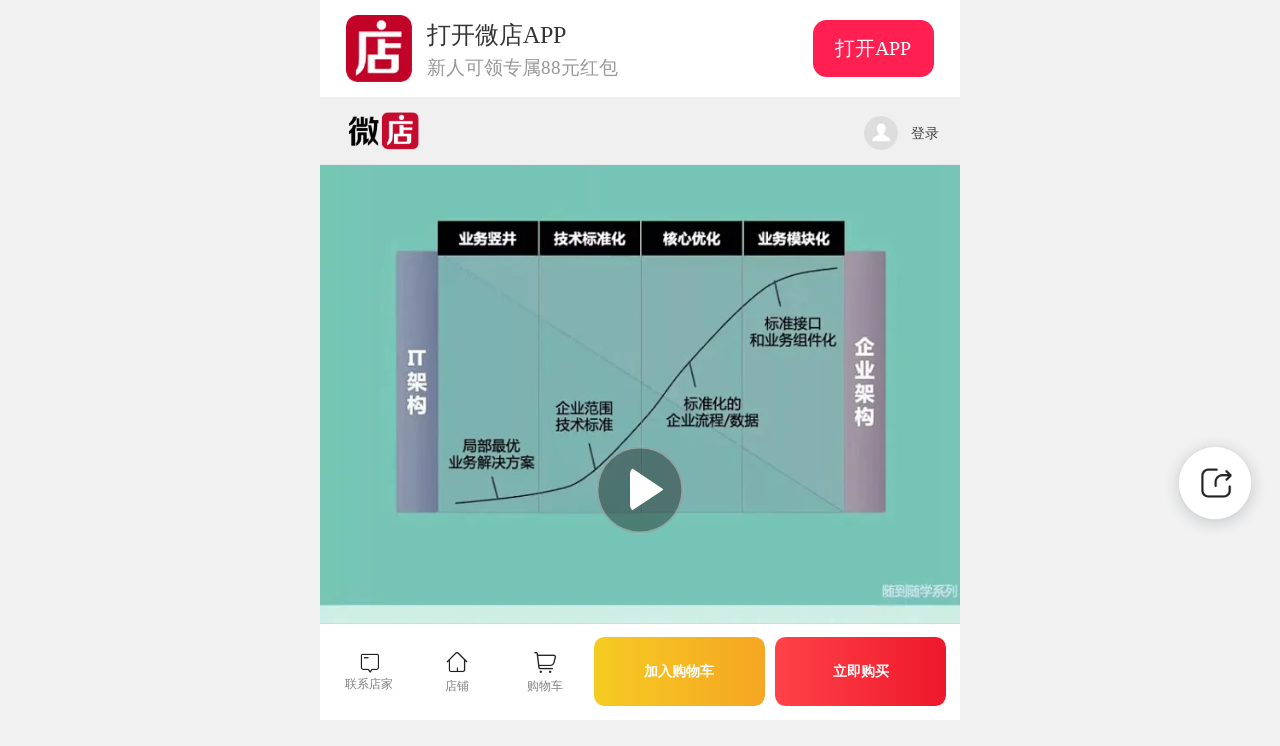

--- FILE ---
content_type: text/html;charset=utf-8
request_url: https://weidian.com/item.html?itemID=4715040277
body_size: 12079
content:

<!DOCTYPE html><html lang="zh-CN"><head><meta charset="UTF-8"><meta name="data-spider" content="seller"><meta name="viewport" content="width=device-width,initial-scale=1,maximum-scale=1,minimum-scale=1,user-scalable=no,viewport-fit=cover"><meta content="telephone=no" name="format-detection"><meta name="apple-touch-fullscreen" content="yes"><meta name="apple-mobile-web-app-capable" content="yes"><meta name="apple-mobile-web-app-status-bar-style" content="black"><link rel="dns-prefetch" href="https://assets.geilicdn.com"><link rel="dns-prefetch" href="https://si.geilicdn.com"><link rel="dns-prefetch" href="https://s.geilicdn.com"><link rel="dns-prefetch" href="https://sso.weidian.com"><link href="https://s.geilicdn.com/promotion/201710/images/favicon.ico" rel="shortcut icon" type="image/x-icon"> <link rel="preload" as="image" href="https://si.geilicdn.com/pcitem240826333-16750000018049c52c6a0a207569_800_1161.jpg.webp?w=30&h=30&cp=1"/><link rel="preload" as="image" href="https://si.geilicdn.com/pcitem240826333-16750000018049c52c6a0a207569_800_1161.jpg.webp?w=750&h=750&cp=1"/><link rel="preload" as="image" href="https://si.geilicdn.com/hz_img_0ed000000162244765570a02685e_96_52_unadjust.png"/> <title>商品详情</title><style type="text/css">#appSt{position:absolute;left:0;right:0}body{margin:0;padding:0;color:#222;margin:0 auto;background-color:#f8f8fa;position:relative;max-width:640px;margin:0 auto!important;display:block;min-height:100%;width:100%}.index-st-wrap{height:-webkit-fill-available;-webkit-transition:all linear .3s;transition:all linear .3s;width:100%;background-color:#f2f2f3}.index-st-shopping-header{height:.8rem;background:#fafafa;width:100%;max-width:640px;z-index:99}.index-st-wrap .index-st-header{top:1.1rem;height:.8rem;background-color:#f0f0f0;overflow:hidden;width:100%;max-width:640px;position:absolute;z-index:99}.index-st-wrap .index-st-header .weidian-logo{display:block;float:left;width:.8rem;height:.8rem;background-image:url(https://si.geilicdn.com/hz_img_0ed000000162244765570a02685e_96_52_unadjust.png);background-position:center;background-repeat:no-repeat;background-size:contain;margin-left:.34rem}.index-st-wrap .index-st-header .my-order{height:.8rem;line-height:.8rem;float:right;vertical-align:middle;color:#404040;font-size:14px;margin-right:.3rem}.index-st-wrap .index-st-header .line{display:inline-block;width:1px;vertical-align:middle;float:right;height:20px;margin:0 8px 0 8px;border-left:1px solid #cbcbcb;margin-top:.24rem}.index-st-wrap .index-st-header .login{display:block;height:.8rem;line-height:.8rem;color:#404040;right:0;top:0;position:relative;float:right;padding-right:.24rem;font-size:14px}.index-st-wrap .index-st-header .login:before{content:"";background-image:url(https://si.geilicdn.com/hz_img_55910000016344ddbbce0a02685e_42_42_unadjust.png);background-repeat:no-repeat;vertical-align:middle;display:inline-block;height:.4rem;width:.4rem;-webkit-background-size:contain;background-size:contain;margin-top:-.04rem;margin-right:.1rem}.index-st-wrap .index-st-header .chat-entrance{display:inline-block;vertical-align:middle;height:.8rem;float:right;line-height:.8rem;position:relative;font-size:23px;color:#404040}.index-st-wrap .download{width:100%;background:#404040;color:#fff;height:1.14rem;overflow:hidden;position:relative;display:-webkit-box;display:-webkit-flex;display:-ms-flexbox;display:flex;-webkit-box-align:center;-webkit-align-items:center;-ms-flex-align:center;align-items:center;-webkit-justify-content:space-around;-ms-flex-pack:distribute;justify-content:space-around;background-repeat:no-repeat;-webkit-background-size:cover;background-size:cover;background-position:center}.index-st-wrap .download .logo{width:.78rem;padding-right:.16rem;padding-left:.3rem}.index-st-wrap .download .download-text{-webkit-flex-basis:68%;-ms-flex-preferred-size:68%;flex-basis:68%;color:#fff;text-align:left}.index-st-wrap .download .download-text .big{margin-top:.06rem;font-size:16px}.index-st-wrap .download .download-text .small{margin-top:-.06rem;font-size:12px;line-height:.32rem}.index-st-wrap .download .open-now{border:1px solid #fff;-webkit-border-radius:.08rem;border-radius:.08rem;width:1.56rem;height:.64rem;line-height:.64rem;text-align:center;margin-right:.16rem;cursor:pointer;color:#fff;font-size:12px}.index-st-wrap .content{height:100%}.index-st-wrap .content .content-img{height:7.5rem;width:100%;background-color:#e1ebf1;padding-top:.84rem;position:relative}.index-st-wrap .content .content-img .first-img{height:100%;position:relative;overflow:hidden;width:100%}.index-st-wrap .content .content-img .item-imgs-tip{position:absolute;bottom:8px;font-size:9pt;background:rgba(0,0,0,.5);box-shadow:0 .01rem .02rem 0 rgba(0,0,0,.19);display:inline-block;height:21px;line-height:21px;left:9px;border-radius:.04rem;overflow:hidden;color:#fff}.index-st-wrap .content .content-img .item-imgs-tip .collect-count,.index-st-wrap .content .content-img .item-imgs-tip .sale-collect,.index-st-wrap .content .content-img .item-imgs-tip .sale-count{display:inline-block;font-size:9pt;margin-left:.2rem;margin-right:.2rem;font-style:normal}.index-st-wrap .content .content-str{padding:.26rem .3rem .3rem;background-color:#fff;display:-webkit-box;display:-ms-flexbox;display:flex;-webkit-box-orient:vertical;-webkit-box-direction:normal;-ms-flex-direction:column;flex-direction:column}.index-st-wrap .content .content-str .ori-price{color:gray;font-size:13px;margin-top:.13rem;font-family:PingFangSC-Light;text-decoration:line-through}.index-st-wrap .content .content-str .to-buyer-wrap{color:#ff3938;text-decoration:underline;margin-top:.16rem;font-size:9pt}.index-st-wrap .content .cur-price-wrap{display:-webkit-box;display:-ms-flexbox;display:flex;align-items:center}.index-st-wrap .content .cur-price{color:#f53939;font-size:24px;font-weight:700;display:-webkit-inline-box;display:-webkit-inline-flex;display:inline-flex;-webkit-box-align:baseline;-webkit-align-items:baseline;align-items:baseline;margin-right:10px;line-height:1;position:relative}.index-st-wrap .content .cur-price::before{content:"¥";display:block;font-size:16px;margin-right:2px;font-weight:400}.index-st-wrap .content .discount-price-spec{display:inline-block;margin-left:4px;font-size:14px;font-style:normal;font-weight:400;padding-bottom:.04rem}.index-st-wrap .content .item-name{margin-top:.12rem;color:#333;word-break:break-all;font-size:1pc;display:-webkit-box;-webkit-line-clamp:2;overflow:hidden;-webkit-box-orient:vertical;width:100%;float:left;font-weight:700;text-align:justify}.index-st-wrap .content .content-str .content-1{width:100%;height:1rem}.index-st-wrap .content .content-str .content-1,.index-st-wrap .content .content-str .content-2{display:inline-block;background-color:#e1ebf1;-webkit-transform-origin:left;transform-origin:left}.index-st-wrap .content .content-str .content-2{width:75%;height:.6rem}.index-st-wrap .content .content-str .content-3{display:inline-block;height:.6rem;background-color:#e1ebf1;margin-top:.2rem;width:100%}.index-st-wrap .content .content-other{background-color:#fff;margin-top:.2rem;padding:.4rem .3rem;display:-webkit-box;display:-ms-flexbox;display:flex;-webkit-box-orient:vertical;-webkit-box-direction:normal;-ms-flex-direction:column;flex-direction:column}.index-st-wrap .content .content-other .content-4{display:inline-block;height:.6rem;width:100%;background-color:#e1ebf1;border-radius:.1rem}.index-st-wrap .content .content-other .content-4:not(:first-child){margin-top:.2rem}.index-st-wrap .index-st-footer{position:fixed;width:100%;left:0;bottom:0;z-index:99}.index-st-wrap .index-st-footer .footer-wrap-box{width:100%;max-width:640px;height:1.12rem;line-height:1.12rem;background-color:#fff;display:-webkit-box;display:-ms-flexbox;display:flex;margin:0 auto;box-shadow:inset 0 .01rem 0 0 #cacaca;padding-bottom:0;padding-bottom:constant(safe-area-inset-bottom);padding-bottom:env(safe-area-inset-bottom)}.index-st-wrap .index-st-footer .footer-wrap-box .footer-str{display:inline-block;width:.5rem;-webkit-box-flex:1;-ms-flex:1;flex:1;display:-webkit-box;display:-ms-flexbox;display:flex;-webkit-box-orient:vertical;-webkit-box-direction:normal;-ms-flex-direction:column;flex-direction:column;-webkit-box-align:center;-ms-flex-align:center;align-items:center;-webkit-justify-content:center;justify-content:center}.index-st-wrap .index-st-footer .footer-wrap-box .footer-str.theme-shop033x{margin-left:5px;display:-webkit-inline-box;display:-webkit-inline-flex;display:inline-flex;-webkit-box-orient:vertical;-webkit-box-direction:normal;-webkit-flex-direction:column;flex-direction:column;line-height:normal;position:relative;text-align:-webkit-center;-webkit-box-align:center;-webkit-align-items:center;align-items:center}.index-st-wrap .index-st-footer .footer-wrap-box .footer-str.theme-shop033x:before{margin-bottom:0;padding-top:0;font-size:25px!important;color:#222;display:block}.index-st-wrap .index-st-footer .footer-wrap-box .footer-str.theme-shop013x:before{display:block;margin-bottom:.18rem;padding-top:5px;font-size:26px!important;color:#222}.index-st-wrap .index-st-footer .footer-wrap-box .footer-str.theme-shop043x:before{font-size:26px!important;padding-top:5px;display:block;color:#222;margin-bottom:.18rem;margin-right:5px}.index-st-wrap .index-st-footer .footer-wrap-box .footer-str .footer-line-1{display:inline-block;width:100%;padding-top:5px;font-size:18px!important;text-align:center;color:gray}.index-st-wrap .index-st-footer .footer-wrap-box .footer-str .footer-line-1:before{font-size:18px;display:block;color:222}.index-st-wrap .index-st-footer .footer-wrap-box .footer-str .footer-line-2{display:inline-block;width:100%;height:.3rem;line-height:.3rem;color:gray;font-size:12px;text-align:center}.index-st-wrap .index-st-footer .footer-wrap-box .footer-btn{display:-webkit-inline-box;display:-webkit-inline-flex;display:inline-flex;-webkit-box-flex:4;-webkit-flex:4;flex:4;padding:.16rem .16rem .16rem 0}.index-st-wrap .index-st-footer .footer-wrap-box .footer-btn .into-cart{background-image:-webkit-linear-gradient(185deg,#454545 0,#3e3e3e 99%);background-image:linear-gradient(-95deg,#454545 0,#3e3e3e 99%);display:inline-block;height:100%;width:100%;text-align:center;color:#fff;font-size:14px;font-weight:700;-webkit-box-flex:1;-ms-flex:1;flex:1}.index-st-wrap .index-st-footer .footer-wrap-box .footer-btn .add-cart{background-image:-webkit-gradient(linear,left top,right top,from(#f5cb22),to(#f6a623));background-image:-webkit-linear-gradient(left,#f5cb22,#f6a623);background-image:linear-gradient(90deg,#f5cb22,#f6a623);display:-webkit-box;display:-webkit-flex;display:flex;height:100%;width:100%;text-align:center;color:#fff;font-size:14px;font-weight:700;-webkit-box-flex:1;-webkit-flex:1;flex:1;-webkit-box-pack:center;-webkit-justify-content:center;justify-content:center;-webkit-box-align:center;-webkit-align-items:center;align-items:center}.index-st-wrap .index-st-footer .footer-wrap-box .footer-btn .buy-now{background-image:-webkit-gradient(linear,left top,right top,from(#ff4348),to(#ee172b));background-image:-webkit-linear-gradient(left,#ff4348,#ee172b);background-image:linear-gradient(90deg,#ff4348,#ee172b);width:100%;height:100%;text-align:center;color:#fff;font-size:14px;font-weight:700;-webkit-box-flex:1;-webkit-flex:1;flex:1;display:-webkit-box;display:-webkit-flex;display:flex;-webkit-box-orient:vertical;-webkit-box-direction:normal;-webkit-flex-direction:column;flex-direction:column;-webkit-box-pack:center;-webkit-justify-content:center;justify-content:center;-webkit-box-align:center;-webkit-align-items:center;align-items:center}.index-st-wrap .index-st-footer .footer-wrap-box .footer-btn .risk-info{display:-webkit-inline-box;display:-ms-inline-flexbox;display:inline-flex;flex:1;background-image:-webkit-linear-gradient(185deg,#3e3e3e 0,#454545 99%);background-image:linear-gradient(-95deg,#3e3e3e 0,#454545 99%);color:#999;font-size:14px;font-weight:700;-webkit-box-pack:center;-ms-flex-pack:center;justify-content:center}.index-st-wrap .index-st-footer .footer-wrap-box .footer-btn .presell{text-align:center;background-color:#ff3938;color:#fff;width:100%;height:100%;font-size:14px}.index-st-wrap .index-st-footer .footer-wrap-box .footer-btn .sell-out,.index-st-wrap .index-st-footer .footer-wrap-box .footer-btn .sold-out{display:-webkit-inline-box;display:-webkit-inline-flex;display:inline-flex;-webkit-box-flex:4;-webkit-flex:4;flex:4;text-align:center;font-size:14px;width:100%;-webkit-box-align:center;-webkit-align-items:center;align-items:center;border-radius:.12rem;-webkit-justify-content:center;-ms-flex-pack:center;justify-content:center;margin-right:0}.index-st-wrap .index-st-footer .footer-wrap-box .footer-btn .sold-out{color:#fff;opacity:.5;background-image:-webkit-gradient(linear,left top,right top,from(#ff4348),to(#ee172b));background-image:-webkit-linear-gradient(left,#ff4348,#ee172b);background-image:linear-gradient(90deg,#ff4348,#ee172b)}.index-st-wrap .index-st-footer .footer-wrap-box .footer-btn .sell-out em,.index-st-wrap .index-st-footer .footer-wrap-box .footer-btn .sold-out em{opacity:.6;font-style:normal}.index-st-wrap .index-st-footer .footer-wrap-box .footer-btn .sold-out em{opacity:1}.index-st-wrap .index-st-footer .footer-wrap-box .footer-btn .future-sold-btn{display:inline-block;background-color:#8f8f8f;font-size:14px;flex:1;text-align:center;line-height:initial;height:100%;display:-webkit-box;display:-ms-flexbox;display:flex;align-items:center}.index-st-wrap .index-st-footer .footer-wrap-box .footer-btn>span{display:block;border-radius:.12rem;width:100%;margin-right:.12rem;text-align:center}.index-st-wrap .index-st-footer .footer-wrap-box .footer-btn .future-sold-btn em{color:#fff;opacity:.6;display:inline-block;margin-left:.2rem;margin-right:.2rem}.st-fold-out{-webkit-animation-name:fold-out;animation-name:fold-out;-webkit-animation-duration:.8s;animation-duration:.8s;-webkit-animation-fill-mode:forwards;animation-fill-mode:forwards}@-webkit-keyframes fold-out{0%{opacity:1}to{opacity:0}}@keyframes fold-out{0%{opacity:1}to{opacity:0}}@keyframes jump{0%{-webkit-transform:translateY(0);transform:translateY(0)}50%{-webkit-transform:translateY(-10px);transform:translateY(-10px)}100%{-webkit-transform:translateY(0);transform:translateY(0)}}</style><script type="text/javascript">!function(e,t){var i,n=e.document,a=n.documentElement,r=n.querySelector('meta[name="viewport"]'),o=n.querySelector('meta[name="flexible"]'),d=0,l=0,m=t.flexible||(t.flexible={});if(r){console.warn("将根据已有的meta标签来设置缩放比例");var s=r.getAttribute("content").match(/initial\-scale=([\d\.]+)/);s&&(l=parseFloat(s[1]),d=parseInt(1/l))}else if(o){var c=o.getAttribute("content");if(c){var p=c.match(/initial\-dpr=([\d\.]+)/),f=c.match(/maximum\-dpr=([\d\.]+)/);p&&(d=parseFloat(p[1]),l=parseFloat((1/d).toFixed(2))),f&&(d=parseFloat(f[1]),l=parseFloat((1/d).toFixed(2)))}}if(!d&&!l){e.navigator.appVersion.match(/android/gi);var u=e.navigator.appVersion.match(/iphone/gi),v=e.devicePixelRatio;l=1/(d=u?v>=3&&(!d||d>=3)?3:v>=2&&(!d||d>=2)?2:1:1)}if(a.setAttribute("data-dpr",d),!r)if((r=n.createElement("meta")).setAttribute("name","viewport"),r.setAttribute("content","initial-scale="+l+", maximum-scale="+l+", minimum-scale="+l+", user-scalable=no"),a.firstElementChild)a.firstElementChild.appendChild(r);else{var x=n.createElement("div");x.appendChild(r),n.write(x.innerHTML)}function h(){var t=a.getBoundingClientRect().width;t/d>540&&(t=650*d);var i=t/7.5;a.style.fontSize=i+"px",m.rem=e.rem=i}e.addEventListener("resize",(function(){clearTimeout(i),i=setTimeout(h,300)}),!1),e.addEventListener("pageshow",(function(e){e.persisted&&(clearTimeout(i),i=setTimeout(h,300))}),!1),"complete"===n.readyState?n.body.style.fontSize=12*d+"px":n.addEventListener("DOMContentLoaded",(function(){n.body.style.fontSize=12*d+"px"}),!1),h(),m.dpr=e.dpr=d,m.refreshRem=h,m.rem2px=function(e){var t=parseFloat(e)*this.rem;return"string"==typeof e&&e.match(/rem$/)&&(t+="px"),t},m.px2rem=function(e){var t=parseFloat(e)/this.rem;return"string"==typeof e&&e.match(/px$/)&&(t+="rem"),t};try{function g(){WeixinJSBridge.invoke("setFontSizeCallback",{fontSize:0}),WeixinJSBridge.on("menu:setfont",(function(){WeixinJSBridge.invoke("setFontSizeCallback",{fontSize:0})}))}"object"==typeof WeixinJSBridge&&"function"==typeof WeixinJSBridge.invoke?g():document.addEventListener("WeixinJSBridgeReady",g,!1)}catch(e){}}(window,window.lib||(window.lib={}))</script></head><body data-vcollect-disabled="spider,silentlogin" data-spider="new_item_detail" data-vcollect-plugin="impression"><div id="appSt"> <div class="index-st-wrap">

<div class="download" style="background-color: #fff;">
<img class="logo" src="https://si.geilicdn.com/poseidon-5225000001670381adfe0a02853e-unadjust_74_74.png">
<div class="download-text">
<div class="big">微店</div>
<div class="small">打开App查物流，上新打折不错过</div>
</div>
<div class="open-now">
立即前往
</div>
</div>




<div class="index-st-header">

<span class="weidian-logo"></span>

<span class="login">
登录
</span>


</div>


<div class="content">

<div class="content-img">

<img class="first-img" src="https://si.geilicdn.com/pcitem240826333-16750000018049c52c6a0a207569_800_1161.jpg.webp?w=30&amp;h=30&amp;cp=1" alt=""/>
<span class="item-imgs-tip">

<em class="collect-count">收藏1</em>

</span>
</div>
<div class="content-str">
<span class="cur-price-wrap wd-theme__price">
<span class="cur-price">
160

<span class="discount-price-spec">起</span>

</span>

<span class="ori-price">
<span>¥ 160起</span>
</span>

</span>
<span class="item-name">随到随学系列：企业架构即战略（1年有效期）</span>


</div>
<div class="content-other">
<span class="content-4"></span>
<span class="content-4"></span>
<span class="content-4"></span>
<span class="content-4"></span>
<span class="content-4"></span>
<span class="content-4"></span>
</div>
</div>
<div class="index-st-footer">
<div class="footer-wrap-box">
<span class="footer-str theme-shop033x">
<!-- <span class="footer-line-1 "></span> -->
<span class="footer-line-2">联系店家</span>
</span>
<span class="footer-str theme-shop013x">
<!-- <span class="footer-line-1 "></span> -->
<span class="footer-line-2">店铺</span>
</span>
<span class="footer-str theme-shop043x">
<!-- <span class="footer-line-1 "></span> -->
<span class="footer-line-2">购物车</span>
</span>
<span class="footer-btn">

<span class="add-cart wd-theme__button2">加入购物车</span>
<span class="buy-now wd-theme__button1">立即购买</span>

</span>
</div>
</div>

</div> </div> <link rel="stylesheet" type="text/css" href="//s.geilicdn.com/weidian-h5/wdtheme/1.0.0/theme-default.css" crossorigin="anonymous"> <link href="//s.geilicdn.com/node/itemServerMixed/index/index.54b4288c43340ab5bd87.css" rel="stylesheet" /> <script crossorigin="anonymous" src="//assets.geilicdn.com/v-components/cpn-coupon-dialog/1.4.31/index.min.js"></script> <script>try{!function(){if(console.log("isSnapshotUser"),location.href.indexOf("isSnapshotUser=1")>-1){var e=document.createDocumentFragment(),t=document.createElement("div");t.setAttribute("id","j-snapshot-wrapper");var i=document.createElement("div");i.setAttribute("style","position: fixed;z-index: 9999;top: 0;left: 0;right: 0;bottom: 0;width: 100%;height: 100%;background-color: rgba(0,0,0,.5)"),i.addEventListener("click",(function(){document.documentElement.removeChild(t),spider&&spider.trackAction&&spider.trackAction({actionName:"快照蒙层"})}));var n=document.createElement("img");n.setAttribute("style","position: fixed;z-index: 10000;right: 16px;bottom: 4px;width: 275px;height: 100px;animation:jump 1s infinite;"),n.onload=function(){t.appendChild(i),t.appendChild(n),e.appendChild(t),document.documentElement.appendChild(e)},n.src="https://si.geilicdn.com/img-73f400000183f8a922710a20e284-unadjust_550_200.png.webp"}}()}catch(e){console.error(e)}</script><script crossorigin="anonymous" src="//assets.geilicdn.com/v-components/peckerwood/1.6.6/index.js"></script><script crossorigin="anonymous">!function(e){function a(a){for(var t,c,f=a[0],n=a[1],b=a[2],i=0,l=[];i<f.length;i++)c=f[i],o[c]&&l.push(o[c][0]),o[c]=0;for(t in n)Object.prototype.hasOwnProperty.call(n,t)&&(e[t]=n[t]);for(u&&u(a);l.length;)l.shift()();return r.push.apply(r,b||[]),d()}function d(){for(var e,a=0;a<r.length;a++){for(var d=r[a],t=!0,c=1;c<d.length;c++){var n=d[c];0!==o[n]&&(t=!1)}t&&(r.splice(a--,1),e=f(f.s=d[0]))}return e}var t={},c={5:0},o={5:0},r=[];function f(a){if(t[a])return t[a].exports;var d=t[a]={i:a,l:!1,exports:{}};return e[a].call(d.exports,d,d.exports,f),d.l=!0,d.exports}f.e=function(e){var a=[];c[e]?a.push(c[e]):0!==c[e]&&{4:1,6:1,8:1,9:1,10:1,11:1,12:1,14:1,15:1,16:1,17:1,20:1,21:1,22:1,23:1,24:1,25:1,26:1,28:1,29:1,30:1,31:1,32:1,33:1,34:1,35:1,37:1,38:1,39:1,40:1,41:1,42:1,43:1,44:1,45:1,52:1,53:1,54:1,55:1,56:1,57:1}[e]&&a.push(c[e]=new Promise((function(a,d){for(var t=({4:"ItemDetail",7:"KnowledgeAudio~KnowledgeVideo",8:"AddCartBtn",9:"AddCartPopup",10:"BabySale",11:"CardFace",12:"Combo",13:"ContinuePay",14:"CustomerPrecipitation",15:"DeliverySelectorReminder",16:"FaceCardBox",17:"FansItemFooter",18:"HeatMap",19:"ImGoudaPopup",20:"ItemBillboard",21:"ItemComment",22:"KnowFooter",23:"KnowledgeAudio",24:"KnowledgeVideo",25:"MaterialForItem",26:"MidGuideBars",27:"MktEntersShopActivity",28:"NewItemRecommend",29:"OpenShop",30:"PCQrCode",31:"PeriodBuyInfo",32:"PreHeat",33:"PredictProfit",34:"PreheatBox",35:"PromotionReminder",36:"PromptPaymentPopup",37:"RecommendItem",38:"ShareButton",39:"ShareButtonList",40:"ShareGuide",41:"ShopInfo",42:"ShopLive",43:"ShopQrCode",44:"ShopToggleHeader",45:"buyOrder",46:"fastPay",50:"supermarketFooterMenu"}[e]||e)+"."+{2:"31d6cfe0d16ae931b73c",3:"31d6cfe0d16ae931b73c",4:"07ae286e4f45a999c550",6:"bedf981a42657f0e1203",7:"31d6cfe0d16ae931b73c",8:"0f4c659d0dcc9b100fc4",9:"891d57fe000d2a1cae1a",10:"35ab57157b3a08850028",11:"9364139dbf8548d921b9",12:"608810ee3760228636bd",13:"31d6cfe0d16ae931b73c",14:"46a0dc8d196010793d54",15:"dc8e72a893f03c574335",16:"edbb75be6f3af62ca6a5",17:"b2c0e45375196231221f",18:"31d6cfe0d16ae931b73c",19:"31d6cfe0d16ae931b73c",20:"e0103b35db859ab6086f",21:"64bf17ec5bb7f99e30b7",22:"c57c2236f3f68a20a830",23:"3679e1d0ed7fd6d0fbe4",24:"e2f5d4d6f4255cfaba70",25:"6f7cf98c58baf327a4bb",26:"4edbacd895541a598539",27:"31d6cfe0d16ae931b73c",28:"38c351224f6346631ff9",29:"103856cf62531887b1bb",30:"81e0ecc67c8bf7e3c106",31:"45a3160520d898656bc4",32:"7b677fccb337728c952e",33:"e85dce493dda53a50199",34:"0403eace1a302bf5013f",35:"f0888f79183e2d8ef9bc",36:"31d6cfe0d16ae931b73c",37:"98ebae0ac80bc5532524",38:"5ef15c86bdc2257ea4ed",39:"3c05d7b494db1aa18953",40:"2620d4cade5ed6bd3b91",41:"c6f56375aa15777b065f",42:"268f6f62779e06727e5a",43:"9312b74a0e9a3584ad3a",44:"ac57b68241f20b2f8edc",45:"80c530e470593118db68",46:"31d6cfe0d16ae931b73c",50:"31d6cfe0d16ae931b73c",51:"31d6cfe0d16ae931b73c",52:"21e5cd7fa623db812ef8",53:"9cc6e7ad95bf2c6b0f57",54:"ef660932d42861189115",55:"5f24f315dafefb09dea4",56:"7f69f782840dc564b8b4",57:"a3bcd1e6e859538b65a9",58:"31d6cfe0d16ae931b73c",59:"31d6cfe0d16ae931b73c"}[e]+".css",o=f.p+t,r=document.getElementsByTagName("link"),n=0;n<r.length;n++){var b=(u=r[n]).getAttribute("data-href")||u.getAttribute("href");if("stylesheet"===u.rel&&(b===t||b===o))return a()}var i=document.getElementsByTagName("style");for(n=0;n<i.length;n++){var u;if((b=(u=i[n]).getAttribute("data-href"))===t||b===o)return a()}var l=document.createElement("link");l.rel="stylesheet",l.type="text/css",l.onload=a,l.onerror=function(a){var t=a&&a.target&&a.target.src||o,r=new Error("Loading CSS chunk "+e+" failed.\n("+t+")");r.code="CSS_CHUNK_LOAD_FAILED",r.request=t,delete c[e],l.parentNode.removeChild(l),d(r)},l.href=o,0!==l.href.indexOf(window.location.origin+"/")&&(l.crossOrigin="anonymous"),document.getElementsByTagName("head")[0].appendChild(l)})).then((function(){c[e]=0})));var d=o[e];if(0!==d)if(d)a.push(d[2]);else{var t=new Promise((function(a,t){d=o[e]=[a,t]}));a.push(d[2]=t);var r,n=document.createElement("script");n.charset="utf-8",n.timeout=120,f.nc&&n.setAttribute("nonce",f.nc),n.src=function(e){return f.p+""+({4:"ItemDetail",7:"KnowledgeAudio~KnowledgeVideo",8:"AddCartBtn",9:"AddCartPopup",10:"BabySale",11:"CardFace",12:"Combo",13:"ContinuePay",14:"CustomerPrecipitation",15:"DeliverySelectorReminder",16:"FaceCardBox",17:"FansItemFooter",18:"HeatMap",19:"ImGoudaPopup",20:"ItemBillboard",21:"ItemComment",22:"KnowFooter",23:"KnowledgeAudio",24:"KnowledgeVideo",25:"MaterialForItem",26:"MidGuideBars",27:"MktEntersShopActivity",28:"NewItemRecommend",29:"OpenShop",30:"PCQrCode",31:"PeriodBuyInfo",32:"PreHeat",33:"PredictProfit",34:"PreheatBox",35:"PromotionReminder",36:"PromptPaymentPopup",37:"RecommendItem",38:"ShareButton",39:"ShareButtonList",40:"ShareGuide",41:"ShopInfo",42:"ShopLive",43:"ShopQrCode",44:"ShopToggleHeader",45:"buyOrder",46:"fastPay",50:"supermarketFooterMenu"}[e]||e)+"."+{2:"eafcb83076b6b7bdcfe5",3:"f7f482a51b8cb92b7b43",4:"faddac426cb4b6c204ae",6:"8ae398f90a3b3726c7ab",7:"ccf95083b8e72f17b05a",8:"c39218c19fbedb7d012a",9:"3c85c603aa9b0ba2f794",10:"ff815d3b883c3ef8cfe8",11:"0d55296d74f86b3da73f",12:"9271e7ea6b3399b81e0e",13:"982730e2a33097e333bf",14:"8863ddbc819f98c9e781",15:"92cb075c8a988d6b550f",16:"b5ee31ae3308d2034953",17:"352381aac0e079d6d3a3",18:"afbaf0357fe5b0ae4a13",19:"3411065e03e3430de3cc",20:"dbfc3b3b4c23faf5e474",21:"3e74fafc6f62ca66f23e",22:"37da6b15d2e7346195bd",23:"aa1b0402e0dbae86c862",24:"502a81ae194f286980e3",25:"677ed6d8954084e567a9",26:"1872270dce3fbce960b4",27:"7fff17c75865b018aace",28:"d34803346f8f2d9b1c56",29:"8ac77bb1217ccac492af",30:"ff89079ba11c16b3386c",31:"f08ac2a284ba7d9d48d9",32:"669ed9ef2f1d7617f3f0",33:"7774fb3ee545c0de0eeb",34:"abedc7ac5f5cf6da6406",35:"0332de4c81491d467448",36:"c3285e20a5a91afb6684",37:"bc98499a99fd15fcfae8",38:"103a4b3b104379a138ea",39:"cf3f63c3f1918c0e2f78",40:"748f84ad27e8b6d3ebe2",41:"fee87f1aa6620bbe2cce",42:"61e87ec477a9bc8033f6",43:"4b0528d4df11c05e3166",44:"cf1bd50d527c8abb1190",45:"64a10ab2245d9fdfc507",46:"e4e0d2784d043d0f428f",50:"dd3498bc260b29d25e58",51:"3d22536364011ac6d656",52:"894a38450e696156c26c",53:"a7a9455c28350093dc80",54:"0804f4293ced75f50a19",55:"99f1f3b5ec397c5f1944",56:"362bb80ad26a62d22d32",57:"510c73d59e8976c7a8d6",58:"1da022c418175d6f8ce1",59:"f961518a796860e0478b"}[e]+".js"}(e),0!==n.src.indexOf(window.location.origin+"/")&&(n.crossOrigin="anonymous"),r=function(a){n.onerror=n.onload=null,clearTimeout(b);var d=o[e];if(0!==d){if(d){var t=a&&("load"===a.type?"missing":a.type),c=a&&a.target&&a.target.src,r=new Error("Loading chunk "+e+" failed.\n("+t+": "+c+")");r.type=t,r.request=c,d[1](r)}o[e]=void 0}};var b=setTimeout((function(){r({type:"timeout",target:n})}),12e4);n.onerror=n.onload=r,document.head.appendChild(n)}return Promise.all(a)},f.m=e,f.c=t,f.d=function(e,a,d){f.o(e,a)||Object.defineProperty(e,a,{enumerable:!0,get:d})},f.r=function(e){"undefined"!=typeof Symbol&&Symbol.toStringTag&&Object.defineProperty(e,Symbol.toStringTag,{value:"Module"}),Object.defineProperty(e,"__esModule",{value:!0})},f.t=function(e,a){if(1&a&&(e=f(e)),8&a)return e;if(4&a&&"object"==typeof e&&e&&e.__esModule)return e;var d=Object.create(null);if(f.r(d),Object.defineProperty(d,"default",{enumerable:!0,value:e}),2&a&&"string"!=typeof e)for(var t in e)f.d(d,t,function(a){return e[a]}.bind(null,t));return d},f.n=function(e){var a=e&&e.__esModule?function(){return e.default}:function(){return e};return f.d(a,"a",a),a},f.o=function(e,a){return Object.prototype.hasOwnProperty.call(e,a)},f.p="//s.geilicdn.com/node/itemServerMixed/",f.oe=function(e){throw console.error(e),e};var n=window.webpackJsonp=window.webpackJsonp||[],b=n.push.bind(n);n.push=a,n=n.slice();for(var i=0;i<n.length;i++)a(n[i]);var u=b;d()}([]);</script><script crossorigin="anonymous" src="//s.geilicdn.com/node/itemServerMixed/common.419ed5026e5777bba133.js"></script><script crossorigin="anonymous" src="//s.geilicdn.com/node/itemServerMixed/vendor.7ef2adc1d70d6ace23ea.js"></script><script crossorigin="anonymous" id="__rocker-render-inject__" data-obj="{&#34;status&#34;:{&#34;code&#34;:0,&#34;message&#34;:&#34;OK&#34;,&#34;description&#34;:&#34;成功&#34;},&#34;result&#34;:{&#34;default_model&#34;:{&#34;item_info&#34;:{&#34;bg_category_id&#34;:120836011,&#34;block_success&#34;:true,&#34;calendarItem&#34;:false,&#34;cardItemInfo&#34;:{},&#34;coinDisplay&#34;:false,&#34;collect_count&#34;:1,&#34;flag&#34;:{&#34;is_tax_rate&#34;:false,&#34;is_stock_limit&#34;:false,&#34;is_valid_item&#34;:true,&#34;willOrderPopUp&#34;:true,&#34;is_point_item&#34;:false,&#34;is_open_recommend_item&#34;:false,&#34;is_cvs_item&#34;:false,&#34;is_sale_floor_item_conflict&#34;:false,&#34;is_heat_map_item&#34;:false,&#34;is_future_sold&#34;:false,&#34;is_status_deleted&#34;:false,&#34;is_red_fxmall_fans&#34;:false,&#34;is_show_no_refund_text&#34;:false,&#34;is_status_off_shelve&#34;:false,&#34;is_aliPay_installment_item&#34;:false,&#34;is_shop_private&#34;:false,&#34;is_official_limit&#34;:false,&#34;is_app_only_for_wd_point&#34;:false,&#34;is_crowdfunded&#34;:false,&#34;is_show_express_fee&#34;:true,&#34;is_app_only_for_limit_discount&#34;:false,&#34;is_cps_item&#34;:false,&#34;is_certification_invalid_item&#34;:false,&#34;is_show_test_center&#34;:false,&#34;is_quick_order&#34;:false,&#34;is_item_private_risk&#34;:false,&#34;is_hide_ad&#34;:false,&#34;is_can_cart&#34;:true,&#34;is_shopping_center&#34;:false,&#34;is_support_wd_instalment&#34;:true},&#34;fusionItem&#34;:false,&#34;head_video_info&#34;:[{&#34;cover_url&#34;:&#34;https://si.geilicdn.com/pcitem240826333-16750000018049c52c6a0a207569_800_1161.jpg&#34;,&#34;video_id&#34;:&#34;6f43e71a44c69e98016e9d90726e6e6eb4&#34;}],&#34;imgs&#34;:[&#34;https://si.geilicdn.com/pcitem240826333-16750000018049c52c6a0a207569_800_1161.jpg&#34;],&#34;instalmentInfo&#34;:{&#34;instalmentNum&#34;:12,&#34;instalmentShop&#34;:false},&#34;instalmentPayInfo&#34;:{&#34;showSpace&#34;:1,&#34;title&#34;:&#34;分期&#34;,&#34;uniteMemo&#34;:&#34;【立减券】您有100元立减券待领取  &lt;立即领取&gt;&#34;,&#34;uniteUrl&#34;:&#34;https://vmspub.weidian.com/gaia/69691/f61f3c54.html&#34;},&#34;isQuantify&#34;:false,&#34;itemLowPrice&#34;:16000,&#34;itemSellable&#34;:true,&#34;itemShareDesc&#34;:&#34;&#34;,&#34;item_head&#34;:&#34;https://si.geilicdn.com/pcitem240826333-16750000018049c52c6a0a207569_800_1161.jpg&#34;,&#34;item_head_thumb&#34;:&#34;https://si.geilicdn.com/pcitem240826333-16750000018049c52c6a0a207569_800_1161.jpg?w=110&amp;h=110&amp;cp=1&#34;,&#34;item_id&#34;:&#34;4715040277&#34;,&#34;item_name&#34;:&#34;随到随学系列：企业架构即战略（1年有效期）&#34;,&#34;kaQuanCrowdTicketItem&#34;:false,&#34;kaQuanItem&#34;:false,&#34;knowledgeFreeCollection&#34;:false,&#34;midGuideBars&#34;:[],&#34;orderPopUp&#34;:true,&#34;origin_price&#34;:&#34;160起&#34;,&#34;periodItem&#34;:false,&#34;purpleCardLimit&#34;:false,&#34;risk_info&#34;:{&#34;risk_code&#34;:0,&#34;risk_msg&#34;:&#34;&#34;},&#34;sellPoint&#34;:&#34;带着实践去解读这本书的重点，以及对企业架构领导者的实践指导&#34;,&#34;sellerCloseInstallment&#34;:false,&#34;shop_id&#34;:240826333,&#34;source_id&#34;:&#34;f5c9421654e92902b742e7037fd4626e&#34;,&#34;special_price_type&#34;:0,&#34;stock&#34;:14,&#34;sugItemInfo&#34;:{&#34;sugItemPopUp&#34;:false},&#34;ticketItem&#34;:false,&#34;user_item_collected&#34;:false},&#34;shop_info&#34;:{&#34;block_success&#34;:true,&#34;chain_store_can_change&#34;:false,&#34;customThemeInfo&#34;:{&#34;themeKey&#34;:&#34;default&#34;,&#34;version&#34;:&#34;1.0.0&#34;},&#34;detailShare&#34;:{&#34;appletShareSet&#34;:{&#34;shareBuyButton&#34;:false,&#34;sharePriceButton&#34;:false,&#34;shareTitle&#34;:1,&#34;squarePictureButton&#34;:false},&#34;defaultSetting&#34;:true,&#34;h5ShareSet&#34;:{&#34;shareDescString&#34;:&#34;&#34;,&#34;shareTitle&#34;:1},&#34;posterShareSet&#34;:{&#34;shareStyle&#34;:1,&#34;sharingInfo&#34;:true}},&#34;isInnerPurchaseShop&#34;:false,&#34;position_info&#34;:{&#34;address_nation&#34;:&#34;中国&#34;},&#34;purpleShop&#34;:false,&#34;repurchase_rate&#34;:&#34;0&#34;,&#34;seller_logo&#34;:&#34;https://si.geilicdn.com/weidian1802700737-738b0000018b7db76a7f0a22d4f5_990_990.jpg&#34;,&#34;shopName&#34;:&#34;捷创成&#34;,&#34;shopShowConfig&#34;:{&#34;hideCustomerSay&#34;:false,&#34;hideItemComment&#34;:true,&#34;hideShopAttention&#34;:false,&#34;migrateShop&#34;:false},&#34;shop_avg_delivery_time&#34;:&#34;24小时内&#34;,&#34;shop_brand_logo&#34;:[],&#34;shop_collect_count&#34;:335,&#34;shop_credit&#34;:{&#34;credit_num&#34;:3,&#34;credit_type&#34;:2},&#34;shop_flag&#34;:[],&#34;shop_id&#34;:240826333,&#34;shop_last_login_time&#34;:&#34;2天前登录&#34;,&#34;shop_logo&#34;:&#34;https://si.geilicdn.com/shopedit240826333-17630000017edd6f9e590a20e2c5-unadjust_750_750.png?w=250&amp;h=250&amp;cp=1&#34;,&#34;shop_status&#34;:0,&#34;shop_url&#34;:&#34;https://weidian.com/?userid=240826333&#34;,&#34;showBottomShop&#34;:true,&#34;showItemLongImg&#34;:false,&#34;showMidShop&#34;:true,&#34;userShopFocus&#34;:false,&#34;user_shop_collected&#34;:false},&#34;user_protocols&#34;:{&#34;block_success&#34;:true},&#34;consumer_accumulate&#34;:{&#34;block_success&#34;:true},&#34;service_promise&#34;:{&#34;block_success&#34;:true,&#34;support_promises&#34;:[{&#34;promise_desc&#34;:&#34;承诺在买家签收后7天内，可以在符合7天退货的条件下退款。如果没有明确签收时间的，以买家收货时间为准&#34;,&#34;promise_name&#34;:&#34;7天无理由&#34;,&#34;promise_type&#34;:&#34;seven_day_refund&#34;},{&#34;promise_desc&#34;:&#34;该卖家已开通了交易资金担保服务，交易将由微店提供资金担保，在买家确认收货后（或自卖家确认发货之日起，买卖双方约定的自动确认收货时间到期日后）结算给卖家&#34;,&#34;promise_name&#34;:&#34;交易资金担保&#34;,&#34;promise_type&#34;:&#34;warrant&#34;},{&#34;promise_desc&#34;:&#34;该商家已通过证件认证，身份信息已在微店备案&#34;,&#34;promise_name&#34;:&#34;店长实名认证&#34;,&#34;promise_type&#34;:&#34;card_recognized&#34;}]},&#34;sku_properties&#34;:{&#34;attr_list&#34;:[{&#34;attr_title&#34;:&#34;线上公开课&#34;,&#34;attr_values&#34;:[{&#34;attr_id&#34;:2,&#34;attr_value&#34;:&#34;授课费（不含讲义）&#34;,&#34;img&#34;:&#34;&#34;},{&#34;attr_id&#34;:3,&#34;attr_value&#34;:&#34;老学员续1年（1折）&#34;,&#34;img&#34;:&#34;&#34;}]}],&#34;block_success&#34;:true,&#34;sku&#34;:{&#34;89388199809&#34;:{&#34;arriveRemind&#34;:false,&#34;attr_ids&#34;:&#34;2&#34;,&#34;id&#34;:89388199809,&#34;img&#34;:&#34;&#34;,&#34;isQuantify&#34;:false,&#34;origin_price&#34;:&#34;1600.00&#34;,&#34;price&#34;:&#34;1600.00&#34;,&#34;showHotTag&#34;:false,&#34;stock&#34;:6,&#34;title&#34;:&#34;授课费（不含讲义）&#34;},&#34;89388353808&#34;:{&#34;arriveRemind&#34;:false,&#34;attr_ids&#34;:&#34;3&#34;,&#34;id&#34;:89388353808,&#34;img&#34;:&#34;&#34;,&#34;isQuantify&#34;:false,&#34;origin_price&#34;:&#34;160.00&#34;,&#34;price&#34;:&#34;160.00&#34;,&#34;showHotTag&#34;:false,&#34;stock&#34;:8,&#34;title&#34;:&#34;老学员续1年（1折）&#34;}},&#34;skuCount&#34;:2,&#34;skuShowName&#34;:&#34;授课费（不含讲义）&#34;,&#34;sku_attr&#34;:{&#34;2&#34;:89388199809,&#34;3&#34;:89388353808}},&#34;page_jump&#34;:{&#34;block_success&#34;:true,&#34;need_jump&#34;:false},&#34;delivery_info&#34;:{&#34;block_success&#34;:true,&#34;chosedAddress&#34;:{&#34;addressStr&#34;:&#34;北京市-朝阳区&#34;,&#34;city&#34;:4895,&#34;province&#34;:1001},&#34;deliveryServices&#34;:[]},&#34;promotion_info&#34;:{&#34;block_success&#34;:true,&#34;couponDiscount&#34;:{&#34;formulaPrice&#34;:16000,&#34;hasCashCoupon&#34;:false,&#34;jumpFloatLayer&#34;:false,&#34;unfetchedCoupons&#34;:[]},&#34;promotions&#34;:[]},&#34;consumer_protect&#34;:{&#34;block_success&#34;:true},&#34;bg_category_property&#34;:{&#34;block_success&#34;:false},&#34;rights_interests&#34;:{&#34;block_success&#34;:true,&#34;rights_interests&#34;:[{&#34;right_name&#34;:&#34;7天无理由&#34;,&#34;right_type&#34;:&#34;seven_day_refund&#34;}],&#34;tag_icon&#34;:&#34;https://si.geilicdn.com/live-134300000184c7ab260a0a231273-unadjust_45_45.png&#34;},&#34;seller_rule&#34;:{&#34;block_success&#34;:true}}},&#34;skeleton&#34;:&#34;&lt;div class=\&#34;index-st-wrap\&#34;&gt;\n\n&lt;div class=\&#34;download\&#34; style=\&#34;background-color: #fff;\&#34;&gt;\n&lt;img class=\&#34;logo\&#34; src=\&#34;https://si.geilicdn.com/poseidon-5225000001670381adfe0a02853e-unadjust_74_74.png\&#34;&gt;\n&lt;div class=\&#34;download-text\&#34;&gt;\n&lt;div class=\&#34;big\&#34;&gt;微店&lt;/div&gt;\n&lt;div class=\&#34;small\&#34;&gt;打开App查物流，上新打折不错过&lt;/div&gt;\n&lt;/div&gt;\n&lt;div class=\&#34;open-now\&#34;&gt;\n立即前往\n&lt;/div&gt;\n&lt;/div&gt;\n\n\n\n\n&lt;div class=\&#34;index-st-header\&#34;&gt;\n\n&lt;span class=\&#34;weidian-logo\&#34;&gt;&lt;/span&gt;\n\n&lt;span class=\&#34;login\&#34;&gt;\n登录\n&lt;/span&gt;\n\n\n&lt;/div&gt;\n\n\n&lt;div class=\&#34;content\&#34;&gt;\n\n&lt;div class=\&#34;content-img\&#34;&gt;\n\n&lt;img class=\&#34;first-img\&#34; src=\&#34;https://si.geilicdn.com/pcitem240826333-16750000018049c52c6a0a207569_800_1161.jpg.webp?w=30&amp;amp;h=30&amp;amp;cp=1\&#34; alt=\&#34;\&#34;/&gt;\n&lt;span class=\&#34;item-imgs-tip\&#34;&gt;\n\n&lt;em class=\&#34;collect-count\&#34;&gt;收藏1&lt;/em&gt;\n\n&lt;/span&gt;\n&lt;/div&gt;\n&lt;div class=\&#34;content-str\&#34;&gt;\n&lt;span class=\&#34;cur-price-wrap wd-theme__price\&#34;&gt;\n&lt;span class=\&#34;cur-price\&#34;&gt;\n160\n\n&lt;span class=\&#34;discount-price-spec\&#34;&gt;起&lt;/span&gt;\n\n&lt;/span&gt;\n\n&lt;span class=\&#34;ori-price\&#34;&gt;\n&lt;span&gt;¥ 160起&lt;/span&gt;\n&lt;/span&gt;\n\n&lt;/span&gt;\n&lt;span class=\&#34;item-name\&#34;&gt;随到随学系列：企业架构即战略（1年有效期）&lt;/span&gt;\n\n\n&lt;/div&gt;\n&lt;div class=\&#34;content-other\&#34;&gt;\n&lt;span class=\&#34;content-4\&#34;&gt;&lt;/span&gt;\n&lt;span class=\&#34;content-4\&#34;&gt;&lt;/span&gt;\n&lt;span class=\&#34;content-4\&#34;&gt;&lt;/span&gt;\n&lt;span class=\&#34;content-4\&#34;&gt;&lt;/span&gt;\n&lt;span class=\&#34;content-4\&#34;&gt;&lt;/span&gt;\n&lt;span class=\&#34;content-4\&#34;&gt;&lt;/span&gt;\n&lt;/div&gt;\n&lt;/div&gt;\n&lt;div class=\&#34;index-st-footer\&#34;&gt;\n&lt;div class=\&#34;footer-wrap-box\&#34;&gt;\n&lt;span class=\&#34;footer-str theme-shop033x\&#34;&gt;\n&lt;!-- &lt;span class=\&#34;footer-line-1 \&#34;&gt;&lt;/span&gt; --&gt;\n&lt;span class=\&#34;footer-line-2\&#34;&gt;联系店家&lt;/span&gt;\n&lt;/span&gt;\n&lt;span class=\&#34;footer-str theme-shop013x\&#34;&gt;\n&lt;!-- &lt;span class=\&#34;footer-line-1 \&#34;&gt;&lt;/span&gt; --&gt;\n&lt;span class=\&#34;footer-line-2\&#34;&gt;店铺&lt;/span&gt;\n&lt;/span&gt;\n&lt;span class=\&#34;footer-str theme-shop043x\&#34;&gt;\n&lt;!-- &lt;span class=\&#34;footer-line-1 \&#34;&gt;&lt;/span&gt; --&gt;\n&lt;span class=\&#34;footer-line-2\&#34;&gt;购物车&lt;/span&gt;\n&lt;/span&gt;\n&lt;span class=\&#34;footer-btn\&#34;&gt;\n\n&lt;span class=\&#34;add-cart wd-theme__button2\&#34;&gt;加入购物车&lt;/span&gt;\n&lt;span class=\&#34;buy-now wd-theme__button1\&#34;&gt;立即购买&lt;/span&gt;\n\n&lt;/span&gt;\n&lt;/div&gt;\n&lt;/div&gt;\n\n&lt;/div&gt;&#34;,&#34;preImg&#34;:&#34;&lt;link rel=\&#34;preload\&#34; as=\&#34;image\&#34; href=\&#34;https://si.geilicdn.com/pcitem240826333-16750000018049c52c6a0a207569_800_1161.jpg.webp?w=30&amp;h=30&amp;cp=1\&#34;/&gt;&lt;link rel=\&#34;preload\&#34; as=\&#34;image\&#34; href=\&#34;https://si.geilicdn.com/pcitem240826333-16750000018049c52c6a0a207569_800_1161.jpg.webp?w=750&amp;h=750&amp;cp=1\&#34;/&gt;&lt;link rel=\&#34;preload\&#34; as=\&#34;image\&#34; href=\&#34;https://si.geilicdn.com/hz_img_0ed000000162244765570a02685e_96_52_unadjust.png\&#34;/&gt;&#34;,&#34;scriptHtml&#34;:&#34;&lt;script crossorigin=\&#34;anonymous\&#34; src=\&#34;//assets.geilicdn.com/v-components/cpn-coupon-dialog/1.4.31/index.min.js\&#34;&gt;&lt;/script&gt;&#34;,&#34;themeCss&#34;:&#34;&lt;link rel=\&#34;stylesheet\&#34; type=\&#34;text/css\&#34; href=\&#34;//s.geilicdn.com/weidian-h5/wdtheme/1.0.0/theme-default.css\&#34; crossorigin=\&#34;anonymous\&#34;&gt;&#34;}" src="//s.geilicdn.com/node/itemServerMixed/index/index.02ee736e5db6d7ca74cd.js"></script>
          <script id=1767006847772>
          try { 
              console.v = {"info": {"a":null}};
              document.body.removeChild(document.getElementById(1767006847772)); 
          } catch(err) {

          }
          </script>
          <div id="kd1563957463490" style="display:none;">eyJpbmZvIjogeyJhIjpudWxsfX0=</div>
      </body></html>

--- FILE ---
content_type: text/css
request_url: https://s.geilicdn.com/node/itemServerMixed/AddCartPopup.891d57fe000d2a1cae1a.css
body_size: 908
content:

.recommend-item-container[data-v-79e450dc]{position:relative;display:-webkit-box;display:-webkit-flex;display:flex;height:1.64rem;margin-bottom:.32rem}.recommend-item-container .recommend-item-img[data-v-79e450dc]{display:block;width:1.64rem;height:1.64rem;margin-right:.2rem}.recommend-item-container .recommend-item-content[data-v-79e450dc]{-webkit-box-flex:1;-webkit-flex:1;flex:1;overflow:hidden}.recommend-item-container .recommend-item-title[data-v-79e450dc]{white-space:nowrap;text-overflow:ellipsis;overflow:hidden;font-size:.26rem;color:#222;line-height:.34rem;margin-bottom:.12rem}.recommend-item-container .recommend-item-tags[data-v-79e450dc]{display:-webkit-box;display:-webkit-flex;display:flex;height:.32rem;margin-bottom:.1rem}.recommend-item-container .recommend-item-tags .recommend-item-tag[data-v-79e450dc]{display:inline-block;margin-right:.08rem;border-radius:.06rem;font-size:.12rem;height:.3rem;line-height:.32rem;padding:0 .06rem;border:.01rem solid #fff;color:var(--theme-color-c,#f53939);background-color:var(--theme-color-transparency1,rgba(245,57,57,.02));border-color:var(--theme-color-transparency2,rgba(245,57,57,.2))}.recommend-item-container .recommend-item-sales[data-v-79e450dc]{padding-bottom:.08rem;font-size:.22rem;color:#9a9a9a;line-height:.3rem}.recommend-item-container .recommend-item-price[data-v-79e450dc]{overflow:hidden;text-overflow:ellipsis;white-space:nowrap;width:75%}.recommend-item-container .recommend-item-price .bold[data-v-79e450dc]{font-weight:500}.recommend-item-container .recommend-item-price .recommend-item-cur-price[data-v-79e450dc]{font-size:.22rem;color:var(--theme-color-b,#f53939)}.recommend-item-container .recommend-item-price .recommend-item-bold-price[data-v-79e450dc]{font-family:PingFang-SC-Medium;font-size:.28rem;line-height:.4rem}.recommend-item-container .recommend-item-price .recommend-item-crossed-price[data-v-79e450dc]{padding-left:.08rem;font-size:.22rem;color:#9a9a9a;text-decoration:line-through}.recommend-item-container .recommend-item-cart[data-v-79e450dc]{position:absolute;right:.1rem;bottom:.02rem;height:.34rem;width:.34rem}.recommend-item-container .recommend-item-cart svg[data-v-79e450dc]{height:100%;width:100%;fill:var(--theme-color-b,#f53939)}
.add-cart-popup_title[data-v-14c3d3d9]{position:relative;padding-top:.38rem;text-align:center}.add-cart-popup_title__top[data-v-14c3d3d9]{display:-webkit-box;display:-webkit-flex;display:flex;-webkit-box-align:center;-webkit-align-items:center;align-items:center;-webkit-box-pack:center;-webkit-justify-content:center;justify-content:center;font-size:.34rem;font-weight:700;color:#222;text-align:center;line-height:.48rem}.add-cart-popup_title__top .add-cart-popup_title__img[data-v-14c3d3d9]{display:block;width:.36rem;height:.36rem;margin-right:.12rem}.add-cart-popup_title__bottom[data-v-14c3d3d9]{margin-top:.08rem;margin-bottom:.24rem;font-size:.24rem;line-height:.33rem;color:#9a9a9a}.add-cart-popup_title__close[data-v-14c3d3d9]{position:absolute;width:50px;height:50px;top:0;right:0}.add-cart-popup_title__close[data-v-14c3d3d9]:before{-webkit-transform:rotate(45deg);transform:rotate(45deg);content:"";width:.03rem;height:15px;background-color:#d8d8d8;position:absolute;top:15px;right:22px}.add-cart-popup_title__close[data-v-14c3d3d9]:after{-webkit-transform:rotate(-45deg);transform:rotate(-45deg);content:"";width:.03rem;height:15px;background-color:#d8d8d8;position:absolute;top:15px;right:22px}.add-cart-popup_content[data-v-14c3d3d9]{padding:.24rem .32rem 0 .24rem;height:-webkit-calc(100% - 2.7rem);height:calc(100% - 2.7rem);height:-webkit-calc(100% - 2.7rem - constant(safe-area-inset-bottom));height:calc(100% - 2.7rem - constant(safe-area-inset-bottom));height:-webkit-calc(100% - 2.7rem - env(safe-area-inset-bottom));height:calc(100% - 2.7rem - env(safe-area-inset-bottom));overflow-y:scroll;box-sizing:border-box}.add-cart-popup_content[data-v-14c3d3d9]::-webkit-scrollbar{display:none}.add-cart-popup_footer[data-v-14c3d3d9]{height:1.2rem;height:-webkit-calc(1.2rem + constant(safe-area-inset-bottom));height:calc(1.2rem + constant(safe-area-inset-bottom));height:-webkit-calc(1.2rem + env(safe-area-inset-bottom));height:calc(1.2rem + env(safe-area-inset-bottom));padding:.16rem .16rem .24rem;box-sizing:border-box;background-color:#fff;display:-webkit-box;display:-webkit-flex;display:flex;box-shadow:inset 0 .01rem 0 0 #cacaca}.add-cart-popup_footer__btn[data-v-14c3d3d9]{width:3.5rem;height:.8rem;border:.01rem solid #d4d4d4;border-radius:.12rem;font-family:PingFangSC-Medium;font-size:.28rem;line-height:.8rem;color:#404040;text-align:center;box-sizing:border-box}.add-cart-popup_footer__btn_right[data-v-14c3d3d9]{border:0;color:#fff;margin-left:.16rem;background-image:-webkit-gradient(linear,left top,right top,from(#ff4348),to(#ee172b));background-image:-webkit-linear-gradient(left,#ff4348,#ee172b);background-image:linear-gradient(90deg,#ff4348,#ee172b)}


--- FILE ---
content_type: text/css
request_url: https://s.geilicdn.com/node/itemServerMixed/ItemDetail.07ae286e4f45a999c550.css
body_size: 5621
content:

html{-webkit-tap-highlight-color:transparent}body{margin:0;font-family:PingFang SC,SF Display,-apple-system,BlinkMacSystemFont,Roboto,Helvetica Neue,Helvetica,Segoe UI,Arial,miui,Hiragino Sans GB,Microsoft Yahei,sans-serif}a{text-decoration:none}button,input,textarea{color:inherit;font:inherit}[class*=v-]:focus,a:focus,button:focus,input:focus,textarea:focus{outline:0}ol,ul{margin:0;padding:0;list-style:none}.v-ellipsis{overflow:hidden;white-space:nowrap;text-overflow:ellipsis}.v-multi-ellipsis--l2{-webkit-line-clamp:2}.v-multi-ellipsis--l2,.v-multi-ellipsis--l3{display:-webkit-box;overflow:hidden;text-overflow:ellipsis;-webkit-box-orient:vertical}.v-multi-ellipsis--l3{-webkit-line-clamp:3}.v-clearfix:after{display:table;clear:both;content:""}[class*=v-hairline]:after{position:absolute;box-sizing:border-box;content:" ";pointer-events:none;top:-50%;right:-50%;bottom:-50%;left:-50%;border:0 solid #ececec;-webkit-transform:scale(.5);transform:scale(.5)}.v-hairline,.v-hairline--bottom,.v-hairline--left,.v-hairline--right,.v-hairline--surround,.v-hairline--top,.v-hairline--top-bottom{position:relative}.v-hairline--top:after{border-top-width:1px}.v-hairline--left:after{border-left-width:1px}.v-hairline--right:after{border-right-width:1px}.v-hairline--bottom:after{border-bottom-width:1px}.v-hairline--top-bottom:after,.v-hairline-unset--top-bottom:after{border-width:1px 0}.v-hairline--surround:after{border-width:1px}@-webkit-keyframes v-slide-up-enter{0%{-webkit-transform:translate3d(0,100%,0);transform:translate3d(0,100%,0)}}@keyframes v-slide-up-enter{0%{-webkit-transform:translate3d(0,100%,0);transform:translate3d(0,100%,0)}}@-webkit-keyframes v-slide-up-leave{to{-webkit-transform:translate3d(0,100%,0);transform:translate3d(0,100%,0)}}@keyframes v-slide-up-leave{to{-webkit-transform:translate3d(0,100%,0);transform:translate3d(0,100%,0)}}@-webkit-keyframes v-slide-down-enter{0%{-webkit-transform:translate3d(0,-100%,0);transform:translate3d(0,-100%,0)}}@keyframes v-slide-down-enter{0%{-webkit-transform:translate3d(0,-100%,0);transform:translate3d(0,-100%,0)}}@-webkit-keyframes v-slide-down-leave{to{-webkit-transform:translate3d(0,-100%,0);transform:translate3d(0,-100%,0)}}@keyframes v-slide-down-leave{to{-webkit-transform:translate3d(0,-100%,0);transform:translate3d(0,-100%,0)}}@-webkit-keyframes v-slide-left-enter{0%{-webkit-transform:translate3d(-100%,0,0);transform:translate3d(-100%,0,0)}}@keyframes v-slide-left-enter{0%{-webkit-transform:translate3d(-100%,0,0);transform:translate3d(-100%,0,0)}}@-webkit-keyframes v-slide-left-leave{to{-webkit-transform:translate3d(-100%,0,0);transform:translate3d(-100%,0,0)}}@keyframes v-slide-left-leave{to{-webkit-transform:translate3d(-100%,0,0);transform:translate3d(-100%,0,0)}}@-webkit-keyframes v-slide-right-enter{0%{-webkit-transform:translate3d(100%,0,0);transform:translate3d(100%,0,0)}}@keyframes v-slide-right-enter{0%{-webkit-transform:translate3d(100%,0,0);transform:translate3d(100%,0,0)}}@-webkit-keyframes v-slide-right-leave{to{-webkit-transform:translate3d(100%,0,0);transform:translate3d(100%,0,0)}}@keyframes v-slide-right-leave{to{-webkit-transform:translate3d(100%,0,0);transform:translate3d(100%,0,0)}}@-webkit-keyframes v-fade-in{0%{opacity:0}to{opacity:1}}@keyframes v-fade-in{0%{opacity:0}to{opacity:1}}@-webkit-keyframes v-fade-out{0%{opacity:1}to{opacity:0}}@keyframes v-fade-out{0%{opacity:1}to{opacity:0}}@-webkit-keyframes v-rotate{0%{-webkit-transform:rotate(0);transform:rotate(0)}to{-webkit-transform:rotate(1turn);transform:rotate(1turn)}}@keyframes v-rotate{0%{-webkit-transform:rotate(0);transform:rotate(0)}to{-webkit-transform:rotate(1turn);transform:rotate(1turn)}}.v-fade-enter-active{-webkit-animation:.3s v-fade-in both ease-out;animation:.3s v-fade-in both ease-out}.v-fade-leave-active{-webkit-animation:.3s v-fade-out both ease-in;animation:.3s v-fade-out both ease-in}.v-slide-up-enter-active{-webkit-animation:v-slide-up-enter .3s both ease-out;animation:v-slide-up-enter .3s both ease-out}.v-slide-up-leave-active{-webkit-animation:v-slide-up-leave .3s both ease-in;animation:v-slide-up-leave .3s both ease-in}.v-slide-down-enter-active{-webkit-animation:v-slide-down-enter .3s both ease-out;animation:v-slide-down-enter .3s both ease-out}.v-slide-down-leave-active{-webkit-animation:v-slide-down-leave .3s both ease-in;animation:v-slide-down-leave .3s both ease-in}.v-slide-left-enter-active{-webkit-animation:v-slide-left-enter .3s both ease-out;animation:v-slide-left-enter .3s both ease-out}.v-slide-left-leave-active{-webkit-animation:v-slide-left-leave .3s both ease-in;animation:v-slide-left-leave .3s both ease-in}.v-slide-right-enter-active{-webkit-animation:v-slide-right-enter .3s both ease-out;animation:v-slide-right-enter .3s both ease-out}.v-slide-right-leave-active{-webkit-animation:v-slide-right-leave .3s both ease-in;animation:v-slide-right-leave .3s both ease-in}
.v-overlay{position:fixed;top:0;left:0;z-index:1;width:100%;height:100%;background-color:rgba(0,0,0,.4)}
.v-badge{position:absolute;top:0;right:0;box-sizing:border-box;min-width:17px;height:17px;padding:0 3px;color:#fff;font-weight:500;font-size:11px;font-family:-apple-system-font,Helvetica Neue,Arial,sans-serif;line-height:15px;text-align:center;background-color:#ff1f50;border:1px solid #fff;border-radius:17px;-webkit-transform:translate(60%,-40%);transform:translate(60%,-40%);-webkit-transform-origin:100%;transform-origin:100%}.v-badge--dot{width:9px;min-width:0;height:9px;padding:0;border-radius:100%}
@font-face{font-family:v-icon;font-weight:400;font-style:normal;font-display:auto;src:url(https://assets.geilicdn.com/v-components/playclub-icons/common/iconfont-1666149847708.woff2) format("woff2"),url(https://assets.geilicdn.com/v-components/playclub-icons/common/iconfont-1666149847708.woff) format("woff"),url(https://assets.geilicdn.com/v-components/playclub-icons/common/iconfont-1666149847708.ttf) format("truetype")}.v-icon{position:relative;font:normal normal normal 14px/1 v-icon;font-size:inherit;text-rendering:auto;-webkit-font-smoothing:antialiased}.v-icon,.v-icon:before{display:inline-block}.v-icon-batch:before{content:"\E762"}.v-icon-rotation360:before{content:"\E760"}.v-icon-toupiao-vote:before{content:"\E761"}.v-icon-guizedaiwenzi-rule2:before{content:"\E75F"}.v-icon-danlieweidun:before{content:"\E75D"}.v-icon-sdk_beijing:before{content:"\E75B"}.v-icon-sdk_miaobian:before{content:"\E75C"}.v-icon-danmudianzan-good_fill:before{content:"\E754"}.v-icon-zhaoxiangsi-find_similiar:before{content:"\E757"}.v-icon-dianzanbiaobaiweizan-good:before{content:"\E758"}.v-icon-zhiding-top:before{content:"\E753"}.v-icon-biaoqingbao-expression:before{content:"\E751"}.v-icon-yidong:before{content:"\E74F"}.v-icon-unlock:before{content:"\E74E"}.v-icon-music-24:before{content:"\E74C"}.v-icon-user-feedback:before{content:"\E7E6"}.v-icon-enlarge2-24:before{content:"\E7E5"}.v-icon-more:before{content:"\E744"}.v-icon-success:before{content:"\E745"}.v-icon-blacklist-remove:before{content:"\E747"}.v-icon-friends:before{content:"\E748"}.v-icon-blacklist:before{content:"\E749"}.v-icon-manager:before{content:"\E74A"}.v-icon-user-add:before{content:"\E74B"}.v-icon-group:before{content:"\E74D"}.v-icon-arrow-right2:before{content:"\E750"}.v-icon-arrow-up2:before{content:"\E752"}.v-icon-arrow-left2:before{content:"\E755"}.v-icon-arrow-down2:before{content:"\E756"}.v-icon-delete2-o:before{content:"\E759"}.v-icon-close:before{content:"\E75A"}.v-icon-checked-o:before{content:"\E75E"}.v-icon-circle:before{content:"\E765"}.v-icon-gold-coin-o:before{content:"\E766"}.v-icon-brightness:before{content:"\E767"}.v-icon-warning-o:before{content:"\E768"}.v-icon-play-circle:before{content:"\E76B"}.v-icon-replay:before{content:"\E76C"}.v-icon-withdraw:before{content:"\E76D"}.v-icon-retry:before{content:"\E76E"}.v-icon-download:before{content:"\E76F"}.v-icon-pause-circle:before{content:"\E770"}.v-icon-question-o:before{content:"\E771"}.v-icon-del:before{content:"\E772"}.v-icon-user-setting:before{content:"\E773"}.v-icon-quanzi:before{content:"\E774"}.v-icon-clock2:before{content:"\E776"}.v-icon-aite-o:before{content:"\E778"}.v-icon-clock-o:before{content:"\E779"}.v-icon-overview:before{content:"\E77A"}.v-icon-topic-o:before{content:"\E77C"}.v-icon-warning2:before{content:"\E77E"}.v-icon-share:before{content:"\E77F"}.v-icon-keyboard-o:before{content:"\E780"}.v-icon-smile-o:before{content:"\E781"}.v-icon-add:before{content:"\E782"}.v-icon-photo-o:before{content:"\E783"}.v-icon-share-poster:before{content:"\E784"}.v-icon-signin:before{content:"\E786"}.v-icon-photograph-o:before{content:"\E787"}.v-icon-upload-video-o:before{content:"\E788"}.v-icon-shield:before{content:"\E789"}.v-icon-flashlight-on:before{content:"\E78A"}.v-icon-flashlight-off:before{content:"\E78B"}.v-icon-calendar:before{content:"\E78C"}.v-icon-text:before{content:"\E78D"}.v-icon-downloadrecord:before{content:"\E78E"}.v-icon-rule:before{content:"\E78F"}.v-icon-history:before{content:"\E790"}.v-icon-copy:before{content:"\E791"}.v-icon-draft:before{content:"\E792"}.v-icon-skin2:before{content:"\E794"}.v-icon-task:before{content:"\E795"}.v-icon-edit:before{content:"\E796"}.v-icon-link:before{content:"\E797"}.v-icon-share-link:before{content:"\E798"}.v-icon-location-o:before{content:"\E799"}.v-icon-fire-o:before{content:"\E79A"}.v-icon-key:before{content:"\E79C"}.v-icon-footprint:before{content:"\E79D"}.v-icon-search:before{content:"\E79E"}.v-icon-phone-o:before{content:"\E7A0"}.v-icon-setting:before{content:"\E7A3"}.v-icon-bag:before{content:"\E7A4"}.v-icon-wrap:before{content:"\E7A5"}.v-icon-gift:before{content:"\E7A6"}.v-icon-wallet:before{content:"\E7A7"}.v-icon-logistics:before{content:"\E7A9"}.v-icon-red-packet-o:before{content:"\E7AC"}.v-icon-cart2:before{content:"\E7AD"}.v-icon-mute-o:before{content:"\E7AE"}.v-icon-delete:before{content:"\E7AF"}.v-icon-cart:before{content:"\E7B0"}.v-icon-block-message:before{content:"\E7B1"}.v-icon-clear2:before{content:"\E7B2"}.v-icon-ring:before{content:"\E7B3"}.v-icon-message:before{content:"\E7B6"}.v-icon-refund:before{content:"\E7B7"}.v-icon-unblock-message:before{content:"\E7B8"}.v-icon-star-o:before{content:"\E7B9"}.v-icon-quote:before{content:"\E7BA"}.v-icon-comment3:before{content:"\E7BB"}.v-icon-double-row:before{content:"\E7BE"}.v-icon-room:before{content:"\E7BF"}.v-icon-customer-service:before{content:"\E7C0"}.v-icon-favorite-goods:before{content:"\E7C1"}.v-icon-apps-toy:before{content:"\E7C2"}.v-icon-lock-o:before{content:"\E7C3"}.v-icon-big-picture:before{content:"\E7C5"}.v-icon-volume-o:before{content:"\E7C7"}.v-icon-closed-eye:before{content:"\E7C8"}.v-icon-unring:before{content:"\E7CC"}.v-icon-shangpinfenlei:before{content:"\E7CE"}.v-icon-comment:before{content:"\E7CF"}.v-icon-eye:before{content:"\E7D0"}.v-icon-wap-nav:before{content:"\E7D1"}.v-icon-bars-open:before{content:"\E7D2"}.v-icon-wap-home:before{content:"\E7D3"}.v-icon-filter:before{content:"\E7D4"}.v-icon-bars-back:before{content:"\E7D5"}.v-icon-like-o:before{content:"\E7D7"}.v-icon-enlarge:before{content:"\E7D9"}.v-icon-unlike:before{content:"\E7DA"}.v-icon-qrcode:before{content:"\E7DC"}.v-icon-favorite-Shop:before{content:"\E7DE"}.v-icon-evaluation:before{content:"\E7DF"}.v-icon-shop:before{content:"\E7E0"}.v-icon-skin-o:before{content:"\E7E1"}.v-icon-single-row:before{content:"\E7E2"}.v-icon-scan:before{content:"\E7E4"}.v-icon-xingbienan:before{content:"\E6F7"}.v-icon-triangle-down:before{content:"\E6F8"}.v-icon-xingbienv:before{content:"\E6F9"}.v-icon-triangle-up:before{content:"\E6FB"}.v-icon-pk:before{content:"\E6FC"}.v-icon-alipay:before{content:"\E6FD"}.v-icon-location:before{content:"\E6FE"}.v-icon-wechat:before{content:"\E6FF"}.v-icon-photo-fail:before{content:"\E700"}.v-icon-fire:before{content:"\E701"}.v-icon-votelist:before{content:"\E702"}.v-icon-comment2:before{content:"\E703"}.v-icon-photo:before{content:"\E704"}.v-icon-photo-abnormal:before{content:"\E705"}.v-icon-star:before{content:"\E706"}.v-icon-lock:before{content:"\E707"}.v-icon-chart-trending:before{content:"\E708"}.v-icon-checked:before{content:"\E709"}.v-icon-skin:before{content:"\E70A"}.v-icon-left-filling:before{content:"\E70B"}.v-icon-red-packet:before{content:"\E70C"}.v-icon-phone:before{content:"\E70D"}.v-icon-delete2:before{content:"\E70E"}.v-icon-photograph:before{content:"\E710"}.v-icon-warning:before{content:"\E711"}.v-icon-clock:before{content:"\E712"}.v-icon-ring-fill:before{content:"\E713"}.v-icon-right-filling:before{content:"\E714"}.v-icon-video:before{content:"\E715"}.v-icon-upload-video:before{content:"\E716"}.v-icon-add2:before{content:"\E717"}.v-icon-unring-fill:before{content:"\E718"}.v-icon-topic:before{content:"\E719"}.v-icon-mute:before{content:"\E71A"}.v-icon-like:before{content:"\E71B"}.v-icon-volume:before{content:"\E71C"}.v-icon-question:before{content:"\E71D"}.v-icon-gold-coin:before{content:"\E71E"}.v-icon-eye-fill:before{content:"\E71F"}.v-icon-qrcode-fill:before{content:"\E720"}.v-icon-smile:before{content:"\E721"}.v-icon-clear:before{content:"\E722"}.v-icon-download2-fill:before{content:"\E723"}.v-icon-apps-toy-fill:before{content:"\E724"}.v-icon-keyboard:before{content:"\E725"}.v-icon-closed-eye-fill:before{content:"\E726"}.v-icon-aim:before{content:"\E727"}.v-icon-top:before{content:"\E72D"}.v-icon-arrow-left:before{content:"\E72E"}.v-icon-untop:before{content:"\E72F"}.v-icon-arrow-down:before{content:"\E733"}.v-icon-arrow-up:before{content:"\E734"}.v-icon-plus:before{content:"\E736"}.v-icon-cross:before{content:"\E738"}.v-icon-arrow:before{content:"\E739"}.v-icon-less:before{content:"\E73E"}.v-icon-fail:before{content:"\E740"}.v-icon-switch:before{content:"\E742"}.v-icon__image{width:1em;height:1em;object-fit:contain}
.v-overflow-hidden{overflow:hidden!important}.v-popup{position:fixed;box-sizing:border-box;max-height:100%;overflow:hidden;background-color:#fff;-webkit-transition:-webkit-transform .3s;transition:-webkit-transform .3s;transition:transform .3s;transition:transform .3s,-webkit-transform .3s;-webkit-overflow-scrolling:touch}.v-popup--card{width:80%}.v-popup--card .v-popup__close-icon{bottom:0;left:50%;font-size:30px;-webkit-transform:translate3d(-50%,60px,0);transform:translate3d(-50%,60px,0)}.v-popup--center{top:50%;left:50%;-webkit-transform:translate3d(-50%,-50%,0);transform:translate3d(-50%,-50%,0)}.v-popup--center.v-popup--round{border-radius:15px}.v-popup--top{top:0;left:0;width:100%}.v-popup--top.v-popup--round{border-radius:0 0 15px 15px}.v-popup--right{top:50%;right:0;-webkit-transform:translate3d(0,-50%,0);transform:translate3d(0,-50%,0)}.v-popup--right.v-popup--round{border-radius:15px 0 0 15px}.v-popup--bottom{bottom:0;left:0;width:100%}.v-popup--bottom.v-popup--round{border-radius:15px 15px 0 0}.v-popup--left{top:50%;left:0;-webkit-transform:translate3d(0,-50%,0);transform:translate3d(0,-50%,0)}.v-popup--left.v-popup--round{border-radius:0 15px 15px 0}.v-popup--safe-area-inset-bottom{padding-bottom:constant(safe-area-inset-bottom);padding-bottom:env(safe-area-inset-bottom)}.v-popup-slide-bottom-enter-active,.v-popup-slide-left-enter-active,.v-popup-slide-right-enter-active,.v-popup-slide-top-enter-active{-webkit-transition-timing-function:ease-out;transition-timing-function:ease-out}.v-popup-slide-bottom-leave-active,.v-popup-slide-left-leave-active,.v-popup-slide-right-leave-active,.v-popup-slide-top-leave-active{-webkit-transition-timing-function:ease-in;transition-timing-function:ease-in}.v-popup-slide-top-enter,.v-popup-slide-top-leave-active{-webkit-transform:translate3d(0,-100%,0);transform:translate3d(0,-100%,0)}.v-popup-slide-right-enter,.v-popup-slide-right-leave-active{-webkit-transform:translate3d(100%,-50%,0);transform:translate3d(100%,-50%,0)}.v-popup-slide-bottom-enter,.v-popup-slide-bottom-leave-active{-webkit-transform:translate3d(0,100%,0);transform:translate3d(0,100%,0)}.v-popup-slide-left-enter,.v-popup-slide-left-leave-active{-webkit-transform:translate3d(-100%,-50%,0);transform:translate3d(-100%,-50%,0)}.v-popup__inner{height:100%;overflow-y:auto}.v-popup__close-icon{position:absolute;z-index:1;color:#999;font-size:18px;cursor:pointer}.v-popup__close-icon:active{color:#999}.v-popup__close-icon--top-left{top:16px;left:16px}.v-popup__close-icon--top-right{top:16px;right:16px}.v-popup__close-icon--bottom-left{bottom:16px;left:16px}.v-popup__close-icon--bottom-right{right:16px;bottom:16px}
.v-loading{position:relative;vertical-align:middle}.v-loading__container{position:relative;clear:both;opacity:.3}.v-loading__spinner{position:relative;display:inline-block;width:30px;max-width:100%;height:30px;max-height:100%;color:silver;vertical-align:middle;-webkit-animation:v-rotate .8s linear infinite;animation:v-rotate .8s linear infinite}.v-loading__spinner--spinner{color:silver;-webkit-animation-timing-function:steps(12);animation-timing-function:steps(12)}.v-loading__spinner--spinner i{position:absolute;top:0;left:0;width:100%;height:100%}.v-loading__spinner--spinner i:before{display:block;width:2px;height:25%;margin:0 auto;background-color:currentColor;border-radius:40%;content:" "}.v-loading__spinner--circular{-webkit-animation-duration:.6s;animation-duration:.6s}.v-loading__circular{display:block;width:100%;height:100%}.v-loading__circular circle{-webkit-animation:v-circular 1.5s ease-in-out infinite;animation:v-circular 1.5s ease-in-out infinite;stroke:currentColor;stroke-width:4;stroke-linecap:round}.v-loading__text{display:inline-block;margin-left:6px;color:#999;font-size:14px;vertical-align:middle}.v-loading--wrapper{position:absolute;z-index:3;-webkit-box-pack:center;-webkit-justify-content:center;justify-content:center;width:100%;height:100%}.v-loading--vertical,.v-loading--wrapper{display:-webkit-box;display:-webkit-flex;display:flex;-webkit-box-align:center;-webkit-align-items:center;align-items:center}.v-loading--vertical{-webkit-box-orient:vertical;-webkit-box-direction:normal;-webkit-flex-direction:column;flex-direction:column}.v-loading--vertical .v-loading__text{margin:6px 0 0}@-webkit-keyframes v-circular{0%{stroke-dasharray:1,200;stroke-dashoffset:0}50%{stroke-dasharray:90,150;stroke-dashoffset:-40}to{stroke-dasharray:90,150;stroke-dashoffset:-120}}@keyframes v-circular{0%{stroke-dasharray:1,200;stroke-dashoffset:0}50%{stroke-dasharray:90,150;stroke-dashoffset:-40}to{stroke-dasharray:90,150;stroke-dashoffset:-120}}.v-loading__spinner--spinner i:first-of-type{-webkit-transform:rotate(30deg);transform:rotate(30deg);opacity:1}.v-loading__spinner--spinner i:nth-of-type(2){-webkit-transform:rotate(60deg);transform:rotate(60deg);opacity:.9375}.v-loading__spinner--spinner i:nth-of-type(3){-webkit-transform:rotate(90deg);transform:rotate(90deg);opacity:.875}.v-loading__spinner--spinner i:nth-of-type(4){-webkit-transform:rotate(120deg);transform:rotate(120deg);opacity:.8125}.v-loading__spinner--spinner i:nth-of-type(5){-webkit-transform:rotate(150deg);transform:rotate(150deg);opacity:.75}.v-loading__spinner--spinner i:nth-of-type(6){-webkit-transform:rotate(180deg);transform:rotate(180deg);opacity:.6875}.v-loading__spinner--spinner i:nth-of-type(7){-webkit-transform:rotate(210deg);transform:rotate(210deg);opacity:.625}.v-loading__spinner--spinner i:nth-of-type(8){-webkit-transform:rotate(240deg);transform:rotate(240deg);opacity:.5625}.v-loading__spinner--spinner i:nth-of-type(9){-webkit-transform:rotate(270deg);transform:rotate(270deg);opacity:.5}.v-loading__spinner--spinner i:nth-of-type(10){-webkit-transform:rotate(300deg);transform:rotate(300deg);opacity:.4375}.v-loading__spinner--spinner i:nth-of-type(11){-webkit-transform:rotate(330deg);transform:rotate(330deg);opacity:.375}.v-loading__spinner--spinner i:nth-of-type(12){-webkit-transform:rotate(1turn);transform:rotate(1turn);opacity:.3125}
.v-toast{position:fixed;top:50%;left:50%;display:-webkit-box;display:-webkit-flex;display:flex;-webkit-box-orient:vertical;-webkit-box-direction:normal;-webkit-flex-direction:column;flex-direction:column;-webkit-box-align:center;-webkit-align-items:center;align-items:center;-webkit-box-pack:center;-webkit-justify-content:center;justify-content:center;box-sizing:border-box;width:126px;height:126px;padding:0 18px;color:#fff;font-size:15px;line-height:1.5;white-space:pre-wrap;text-align:center;word-wrap:break-word;background-color:rgba(0,0,0,.9);border-radius:9px;-webkit-transform:translate3d(-50%,-50%,0);transform:translate3d(-50%,-50%,0)}.v-toast--unclickable{overflow:hidden}.v-toast--unclickable *{pointer-events:none}.v-toast--html,.v-toast--text{box-sizing:content-box;width:-webkit-fit-content;width:fit-content;max-width:-webkit-calc(60% - 48 * 1px);max-width:calc(60% - 48 * 1px);height:auto;padding:15px 24px}.v-toast--html .v-toast__text,.v-toast--text .v-toast__text{margin-top:0}.v-toast--top{top:20%}.v-toast--bottom{top:auto;bottom:20%}.v-toast__icon{font-size:48px}.v-toast__loading{color:#fff}.v-toast__text{margin-top:9px}
.v-button{position:relative;display:inline-block;box-sizing:border-box;margin:0;font-weight:500;text-align:center;cursor:pointer;-webkit-transition:opacity .2s;transition:opacity .2s;-webkit-appearance:none}.v-button--default{color:#333;background-color:#fff;border:1px solid silver}.v-button--primary{color:#fff;background-color:#ff1f50;border:1px solid #ff1f50}.v-button--large{height:45px;padding:0 15px;font-size:15px;border-radius:8px}.v-button--large .v-button__icon{font-size:21px}.v-button--normal{height:39px;padding:0 12px;font-size:14px;border-radius:7px}.v-button--normal .v-button__icon{font-size:18px}.v-button--small{height:27px;padding:0 9px;font-size:12px;border-radius:6px}.v-button--small .v-button__icon{font-size:15px}.v-button--mini{height:24px;padding:0 6px;font-size:12px;border-radius:5px}.v-button--mini+.v-button--mini{margin-left:3px}.v-button--mini .v-button__icon{font-size:15px}.v-button--circle{width:39px;height:39px;padding:0;vertical-align:middle;border-radius:999px}.v-button--circle .v-button__icon{font-size:24px}.v-button--ghost{background-color:transparent}.v-button--ghost.v-button--default{border-color:hsla(0,0%,75%,.8)}.v-button--ghost.v-button--primary{color:#ff1f50;border-color:rgba(255,31,80,.5)}.v-button--round{border-radius:999px}.v-button--square{border-radius:0}.v-button--block{display:block;width:100%}.v-button--disabled{cursor:not-allowed;opacity:.3}.v-button__content{display:-webkit-box;display:-webkit-flex;display:flex;-webkit-box-align:center;-webkit-align-items:center;align-items:center;-webkit-box-pack:center;-webkit-justify-content:center;justify-content:center;height:100%}.v-button__loading{color:inherit;font-size:inherit;cursor:default}.v-button__icon{min-width:1em;line-height:inherit}.v-button--large .v-button__icon+.v-button__text,.v-button--large .v-button__loading+.v-button__text,.v-button--large .v-button__text+.v-button__icon,.v-button--large .v-button__text+.v-button__loading{margin-left:6px}.v-button--normal .v-button__icon+.v-button__text,.v-button--normal .v-button__loading+.v-button__text,.v-button--normal .v-button__text+.v-button__icon,.v-button--normal .v-button__text+.v-button__loading,.v-button--small .v-button__icon+.v-button__text,.v-button--small .v-button__loading+.v-button__text,.v-button--small .v-button__text+.v-button__icon,.v-button--small .v-button__text+.v-button__loading{margin-left:3px}.v-button--mini .v-button__icon+.v-button__text,.v-button--mini .v-button__loading+.v-button__text,.v-button--mini .v-button__text+.v-button__icon,.v-button--mini .v-button__text+.v-button__loading{margin-left:2px}.v-button--hairline{border-width:0}.v-button--hairline:after{border-color:inherit}.v-button--hairline.v-button--large:after{border-radius:16px}.v-button--hairline.v-button--normal:after{border-radius:14px}.v-button--hairline.v-button--small:after{border-radius:12px}.v-button--hairline.v-button--mini:after{border-radius:10px}.v-button--hairline.v-button--round:after{border-radius:999px}.v-button--hairline.v-button--square:after{border-radius:0}.v-button--hairline.v-button--circle:after{border-radius:999px}
.v-dialog{position:fixed;top:45%;left:50%;box-sizing:border-box;width:290px;overflow:hidden;font-size:16px;background-color:#fff;border-radius:15px;-webkit-transform:perspective(1px) translate3d(-50%,-50%,0);transform:perspective(1px) translate3d(-50%,-50%,0);-webkit-backface-visibility:hidden;backface-visibility:hidden;-webkit-transition:.3s;transition:.3s;-webkit-transition-property:opacity,-webkit-transform;transition-property:opacity,-webkit-transform;transition-property:transform,opacity;transition-property:transform,opacity,-webkit-transform}@media (max-width:321px){.v-dialog{width:90%}}.v-dialog__body{display:-webkit-box;display:-webkit-flex;display:flex;-webkit-box-orient:vertical;-webkit-box-direction:normal;-webkit-flex-direction:column;flex-direction:column;-webkit-box-align:center;-webkit-align-items:center;align-items:center;-webkit-box-pack:center;-webkit-justify-content:center;justify-content:center;min-height:48px;padding:24px}.v-dialog__header{padding-bottom:9px;color:#333;font-weight:500;font-size:17px;line-height:1.4;text-align:center}.v-dialog__header--isolated{padding-bottom:0}.v-dialog__message{max-height:60vh;overflow-y:auto;color:#666;font-size:15px;line-height:1.5;white-space:pre-wrap;text-align:center;word-wrap:break-word;-webkit-overflow-scrolling:touch}.v-dialog__message--left{text-align:left}.v-dialog__message--right{text-align:right}.v-dialog__footer{display:-webkit-box;display:-webkit-flex;display:flex;-webkit-box-align:center;-webkit-align-items:center;align-items:center;overflow:hidden;-webkit-user-select:none;user-select:none}.v-dialog__cancel,.v-dialog__confirm{-webkit-box-flex:1;-webkit-flex:1;flex:1}.v-dialog__cancel{color:#666;font-weight:400}.v-dialog__hairline{width:1px;height:15px;background-color:#ececec;-webkit-transform:scaleX(.5);transform:scaleX(.5)}.v-dialog--default .v-dialog__confirm{color:#2b7cdb}.v-dialog--default .v-dialog__cancel,.v-dialog--default .v-dialog__confirm{height:54px;font-size:17px;border:none}.v-dialog--round-button{width:290px;padding:30px 21px}.v-dialog--round-button .v-dialog__body{padding:0 0 21px}.v-dialog--round-button .v-dialog__header{padding-bottom:9px}.v-dialog--round-button .v-dialog__cancel{margin-right:12px}.v-dialog--round-button .v-dialog__footer{height:40px}.v-dialog-bounce-enter{-webkit-transform:perspective(1px) translate3d(-50%,-50%,0) scale(.7);transform:perspective(1px) translate3d(-50%,-50%,0) scale(.7);opacity:0}.v-dialog-bounce-leave-active{-webkit-transform:perspective(1px) translate3d(-50%,-50%,0) scale(.9);transform:perspective(1px) translate3d(-50%,-50%,0) scale(.9);opacity:0}@-webkit-keyframes enterIn{0%{-webkit-transform:scale(.7) translate3d(-50%,-50%,0);transform:scale(.7) translate3d(-50%,-50%,0);-webkit-transform-origin:left top;transform-origin:left top}to{-webkit-transform:scale(1) translate3d(-50%,-50%,0);transform:scale(1) translate3d(-50%,-50%,0);-webkit-transform-origin:left top;transform-origin:left top}}@keyframes enterIn{0%{-webkit-transform:scale(.7) translate3d(-50%,-50%,0);transform:scale(.7) translate3d(-50%,-50%,0);-webkit-transform-origin:left top;transform-origin:left top}to{-webkit-transform:scale(1) translate3d(-50%,-50%,0);transform:scale(1) translate3d(-50%,-50%,0);-webkit-transform-origin:left top;transform-origin:left top}}
.v-image{position:relative;display:inline-block}.v-image--round{overflow:hidden;border-radius:50%}.v-image--round img{border-radius:inherit}.v-image__error,.v-image__img,.v-image__loading{display:block;width:100%;height:100%}.v-image__error,.v-image__loading{position:absolute;top:0;left:0;display:-webkit-box;display:-webkit-flex;display:flex;-webkit-box-orient:vertical;-webkit-box-direction:normal;-webkit-flex-direction:column;flex-direction:column;-webkit-box-align:center;-webkit-align-items:center;align-items:center;-webkit-box-pack:center;-webkit-justify-content:center;justify-content:center;color:#999;font-size:14px;background-color:#f8f8f8}.v-image__error-icon,.v-image__loading-icon{color:#ececec;font-size:32px}
.v-swipe{position:relative;overflow:hidden;cursor:grab;-webkit-user-select:none;user-select:none}.v-swipe__track{display:-webkit-box;display:-webkit-flex;display:flex;height:100%}.v-swipe__track--vertical{-webkit-box-orient:vertical;-webkit-box-direction:normal;-webkit-flex-direction:column;flex-direction:column}.v-swipe__indicators{position:absolute;bottom:9px;left:50%;display:-webkit-box;display:-webkit-flex;display:flex;-webkit-transform:translateX(-50%);transform:translateX(-50%)}.v-swipe__indicators--vertical{top:50%;bottom:auto;left:9px;-webkit-box-orient:vertical;-webkit-box-direction:normal;-webkit-flex-direction:column;flex-direction:column;-webkit-transform:translateY(-50%);transform:translateY(-50%)}.v-swipe__indicators--vertical .v-swipe__indicator:not(:last-child){margin-bottom:6px}.v-swipe__indicator{width:6px;height:6px;background-color:#ececec;border-radius:100%;opacity:.3;-webkit-transition:opacity .2s,background-color .2s;transition:opacity .2s,background-color .2s}.v-swipe__indicator:not(:last-child){margin-right:6px}.v-swipe__indicator--active{background-color:#1989fa;opacity:1}
.v-swipe-item{position:relative;-webkit-flex-shrink:0;flex-shrink:0;width:100%;height:100%}
.v-image-preview{position:fixed;top:0;left:0;width:100%;height:100%}.v-image-preview__swipe{height:100%}.v-image-preview__swipe-item{display:-webkit-box;display:-webkit-flex;display:flex;-webkit-box-align:center;-webkit-align-items:center;align-items:center;-webkit-box-pack:center;-webkit-justify-content:center;justify-content:center;overflow:hidden}.v-image-preview__cover{position:absolute;top:0;left:0}.v-image-preview__image{width:100%;-webkit-transition-property:-webkit-transform;transition-property:-webkit-transform;transition-property:transform;transition-property:transform,-webkit-transform}.v-image-preview__image--vertical{width:auto;height:100%}.v-image-preview__image img{-webkit-user-drag:none}.v-image-preview__image .v-image__error{top:30%;height:40%}.v-image-preview__image .v-image__error-icon{font-size:36px}.v-image-preview__image .v-image__loading{background-color:transparent}.v-image-preview__index{position:absolute;top:12px;left:50%;color:#fff;font-size:14px;line-height:20px;text-shadow:0 1px 1px #333;-webkit-transform:translate(-50%);transform:translate(-50%)}.v-image-preview__overlay{background-color:rgba(0,0,0,.9)}.v-image-preview__close-icon{position:absolute;z-index:1;color:silver;font-size:22px;cursor:pointer}.v-image-preview__close-icon:active{color:#999}.v-image-preview__close-icon--top-left{top:12px;left:12px}.v-image-preview__close-icon--top-right{top:12px;right:12px}.v-image-preview__close-icon--bottom-left{bottom:12px;left:12px}.v-image-preview__close-icon--bottom-right{right:12px;bottom:12px}


--- FILE ---
content_type: application/x-javascript;charset=UTF-8
request_url: https://thor.weidian.com/poseidon/exhibit.spaceJson/1.0?param={%22exhibitCode%22:%22h5_fetch_coupon_switch%22,%22spaceCodeList%22:[%22wx_fetch_coupon_switch_space%22]}&callback=jsonp_1768779337642_9280103475994226
body_size: 0
content:
jsonp_1768779337642_9280103475994226({"status":{"code":0,"message":"无返回数据","description":""},"result":null})

--- FILE ---
content_type: application/javascript; charset=utf-8
request_url: https://s.geilicdn.com/node/itemServerMixed/PromptPaymentPopup.c3285e20a5a91afb6684.js
body_size: 17793
content:
(window.webpackJsonp=window.webpackJsonp||[]).push([[36],{qPF0:function(e,t,n){"use strict";function r(e,t){void 0===t&&(t={});var n=t.insertAt;if(e&&"undefined"!=typeof document){var r=document.head||document.getElementsByTagName("head")[0],o=document.createElement("style");o.type="text/css","top"===n&&r.firstChild?r.insertBefore(o,r.firstChild):r.appendChild(o),o.styleSheet?o.styleSheet.cssText=e:o.appendChild(document.createTextNode(e))}}Object.defineProperty(t,"__esModule",{value:!0}),n("0X8S");r(".prompt-payment-popup {\n  font-size: 0.24rem;\n}\n\n.prompt-payment-popup .mask-layer {\n  width: 100%;\n  height: 100%;\n  background: rgba(0, 0, 0, 0.5);\n  position: fixed;\n  top: 0;\n  left: 0;\n  z-index: 9999;\n}\n\n.prompt-payment-popup .prompt-payment-frame {\n  position: absolute;\n  left: 50%;\n  top: 50%;\n  z-index: 10000;\n  transform: translate(-50%, -50%);\n  max-width: 6rem;\n  background: #FFFFFF;\n  border-radius: 0.16rem;\n  padding: 0.56rem 0.4rem 0.08rem 0.4rem;\n  text-align: center;\n}\n\n.prompt-payment-popup .prompt-payment-frame .prompt-payment-frame-title {\n  font-size: 0.36rem;\n  color: #333333;\n  margin-bottom: 0.12rem;\n}\n\n.prompt-payment-popup .prompt-payment-frame .prompt-payment-frame-desc {\n  font-size: 0.28rem;\n  margin-bottom: 0.38rem;\n}\n\n.prompt-payment-popup .prompt-payment-frame .prompt-payment-frame-desc .left-time {\n  color: var(--theme-color-a);\n  margin-right: 0.08rem;\n}\n\n.prompt-payment-popup .prompt-payment-frame .prompt-payment-frame-info {\n  font-size: 0.32rem;\n  color: #222222;\n  margin-bottom: 0.26rem;\n}\n\n.prompt-payment-popup .prompt-payment-frame .buyer-head-images {\n  display: flex;\n}\n\n.prompt-payment-popup .prompt-payment-frame .buyer-head-images .images {\n  display: inline-block;\n  width: 0.76rem;\n  height: 0.76rem;\n  margin-left: -0.1rem;\n}\n\n.prompt-payment-popup .prompt-payment-frame .buyer-head-images .images:first {\n  margin-left: 0;\n}\n\n.prompt-payment-popup .prompt-payment-frame .order-info-list {\n  background: #F8F8F8;\n  border-radius: 0.08rem;\n  width: 5.2rem;\n  padding: 0.24rem;\n  box-sizing: border-box;\n  display: flex;\n  margin: 0 auto 0.24rem;\n}\n\n.prompt-payment-popup .prompt-payment-frame .order-info-list .order-info-list-item {\n  display: flex;\n}\n\n.prompt-payment-popup .prompt-payment-frame .order-info-list .order-info-list-item .item-infos {\n  display: flex;\n}\n\n.prompt-payment-popup .prompt-payment-frame .order-info-list .order-info-list-item .item-infos-360 {\n  display: flex;\n  width: 3.36rem;\n  overflow: auto;\n  margin-right: 0.24rem;\n}\n\n.prompt-payment-popup .prompt-payment-frame .order-info-list .order-info-list-item .img-head {\n  display: inline-block;\n  width: 0.92rem;\n  height: 0.92rem;\n  margin-right: 0.16rem;\n}\n\n.prompt-payment-popup .prompt-payment-frame .order-info-list .order-info-list-item .list-item-title {\n  width: 2.2rem;\n  text-align: left;\n  margin-right: 0.5rem;\n  line-height: 0.38rem;\n  height: 0.76rem;\n  font-size: 0.24rem;\n  overflow: hidden;\n  text-overflow: ellipsis;\n  display: -webkit-box;\n  -webkit-line-clamp: 2;\n  -webkit-box-orient: vertical;\n  margin-top: 0.08rem;\n}\n\n.prompt-payment-popup .prompt-payment-frame .order-info-list .order-info-list-item .list-item-right {\n  margin-top: 0.08rem;\n  justify-content: flex-end;\n}\n\n.prompt-payment-popup .prompt-payment-frame .order-info-list .order-info-price {\n  font-size: 0.24rem;\n  color: #333333;\n}\n\n.prompt-payment-popup .prompt-payment-frame .order-info-list .order-info-quantity {\n  margin-top: 0.12rem;\n  font-size: 0.2rem;\n  text-align: right;\n}\n\n.prompt-payment-popup .prompt-payment-frame .limit-pay {\n  background: var(--theme-color-a);\n  border-radius: 0.12rem;\n  font-size: 0.32rem;\n  color: #FFFFFF;\n  text-align: center;\n  line-height: 0.3rem;\n  width: 5.2rem;\n  padding: 0.24rem 0;\n  margin: 0 auto;\n}\n\n.prompt-payment-popup .frame-close {\n  position: relative;\n  display: inline-block;\n  width: 0.48rem;\n  height: 0.48rem;\n  top: 0.88rem;\n}\n\n.prompt-payment-popup .red-text {\n  color: #F53939;\n}\n\n.prompt-payment-popup .grad-text {\n  color: #9A9A9A;\n}\n\n.prompt-payment-popup .toast-tips {\n  position: fixed;\n  padding: 0.08rem 0.16rem;\n  font-size: 0.24rem;\n  color: #FFFFFF;\n  background: rgba(0, 0, 0, 0.7);\n  left: 50%;\n  top: 50%;\n  transform: translate(-50%, -50%);\n  z-index: 10001;\n  border-radius: 0.08rem;\n  transition: all 1s;\n}\n\n.red-text {\n  color: #F53939;\n}");var o="[big.js] Invalid ",i=o+"decimal places",a={},s=/^-?(\d+(\.\d*)?|\.\d+)(e[+-]?\d+)?$/i;function u(e,t,n,r){var o=e.c,i=e.e+t+1;if(i<o.length){if(1===n)r=o[i]>=5;else if(2===n)r=o[i]>5||5==o[i]&&(r||i<0||void 0!==o[i+1]||1&o[i-1]);else if(3===n)r=r||!!o[0];else if(r=!1,0!==n)throw Error("[big.js] Invalid rounding mode");if(i<1)o.length=1,r?(e.e=-t,o[0]=1):o[0]=e.e=0;else{if(o.length=i--,r)for(;++o[i]>9;)o[i]=0,i--||(++e.e,o.unshift(1));for(i=o.length;!o[--i];)o.pop()}}else if(n<0||n>3||n!==~~n)throw Error("[big.js] Invalid rounding mode");return e}function c(e,t,n,r){var a,s,c=e.constructor,f=!e.c[0];if(void 0!==n){if(n!==~~n||n<(3==t)||n>1e6)throw Error(3==t?o+"precision":i);for(n=r-(e=new c(e)).e,e.c.length>++r&&u(e,n,c.RM),2==t&&(r=e.e+n+1);e.c.length<r;)e.c.push(0)}if(a=e.e,n=(s=e.c.join("")).length,2!=t&&(1==t||3==t&&r<=a||a<=c.NE||a>=c.PE))s=s.charAt(0)+(n>1?"."+s.slice(1):"")+(a<0?"e":"e+")+a;else if(a<0){for(;++a;)s="0"+s;s="0."+s}else if(a>0)if(++a>n)for(a-=n;a--;)s+="0";else a<n&&(s=s.slice(0,a)+"."+s.slice(a));else n>1&&(s=s.charAt(0)+"."+s.slice(1));return e.s<0&&(!f||4==t)?"-"+s:s}a.div=function(e){var t=this,n=t.constructor,r=t.c,o=(e=new n(e)).c,a=t.s==e.s?1:-1,s=n.DP;if(s!==~~s||s<0||s>1e6)throw Error(i);if(!o[0])throw Error("[big.js] Division by zero");if(!r[0])return new n(0*a);var c,f,p,l,m,d=o.slice(),h=c=o.length,y=r.length,v=r.slice(0,c),g=v.length,w=e,b=w.c=[],T=0,P=s+(w.e=t.e-e.e)+1;for(w.s=a,a=P<0?0:P,d.unshift(0);g++<c;)v.push(0);do{for(p=0;p<10;p++){if(c!=(g=v.length))l=c>g?1:-1;else for(m=-1,l=0;++m<c;)if(o[m]!=v[m]){l=o[m]>v[m]?1:-1;break}if(!(l<0))break;for(f=g==c?o:d;g;){if(v[--g]<f[g]){for(m=g;m&&!v[--m];)v[m]=9;--v[m],v[g]+=10}v[g]-=f[g]}for(;!v[0];)v.shift()}b[T++]=l?p:++p,v[0]&&l?v[g]=r[h]||0:v=[r[h]]}while((h++<y||void 0!==v[0])&&a--);return b[0]||1==T||(b.shift(),w.e--),T>P&&u(w,s,n.RM,void 0!==v[0]),w},a.minus=a.sub=function(e){var t,n,r,o,i=this,a=i.constructor,s=i.s,u=(e=new a(e)).s;if(s!=u)return e.s=-u,i.plus(e);var c=i.c.slice(),f=i.e,p=e.c,l=e.e;if(!c[0]||!p[0])return p[0]?(e.s=-u,e):new a(c[0]?i:0);if(s=f-l){for((o=s<0)?(s=-s,r=c):(l=f,r=p),r.reverse(),u=s;u--;)r.push(0);r.reverse()}else for(n=((o=c.length<p.length)?c:p).length,s=u=0;u<n;u++)if(c[u]!=p[u]){o=c[u]<p[u];break}if(o&&(r=c,c=p,p=r,e.s=-e.s),(u=(n=p.length)-(t=c.length))>0)for(;u--;)c[t++]=0;for(u=t;n>s;){if(c[--n]<p[n]){for(t=n;t&&!c[--t];)c[t]=9;--c[t],c[n]+=10}c[n]-=p[n]}for(;0===c[--u];)c.pop();for(;0===c[0];)c.shift(),--l;return c[0]||(e.s=1,c=[l=0]),e.c=c,e.e=l,e},a.plus=a.add=function(e){var t,n=this,r=n.constructor,o=n.s,i=(e=new r(e)).s;if(o!=i)return e.s=-i,n.minus(e);var a=n.e,s=n.c,u=e.e,c=e.c;if(!s[0]||!c[0])return c[0]?e:new r(s[0]?n:0*o);if(s=s.slice(),o=a-u){for(o>0?(u=a,t=c):(o=-o,t=s),t.reverse();o--;)t.push(0);t.reverse()}for(s.length-c.length<0&&(t=c,c=s,s=t),o=c.length,i=0;o;s[o]%=10)i=(s[--o]=s[o]+c[o]+i)/10|0;for(i&&(s.unshift(i),++u),o=s.length;0===s[--o];)s.pop();return e.c=s,e.e=u,e},a.times=a.mul=function(e){var t,n=this,r=n.constructor,o=n.c,i=(e=new r(e)).c,a=o.length,s=i.length,u=n.e,c=e.e;if(e.s=n.s==e.s?1:-1,!o[0]||!i[0])return new r(0*e.s);for(e.e=u+c,a<s&&(t=o,o=i,i=t,c=a,a=s,s=c),t=new Array(c=a+s);c--;)t[c]=0;for(u=s;u--;){for(s=0,c=a+u;c>u;)s=t[c]+i[u]*o[c-u-1]+s,t[c--]=s%10,s=s/10|0;t[c]=(t[c]+s)%10}for(s?++e.e:t.shift(),u=t.length;!t[--u];)t.pop();return e.c=t,e},a.toFixed=function(e){return c(this,2,e,this.e+e)},a.toString=function(){return c(this)};var f=function e(){function t(n){var r=this;if(!(r instanceof t))return void 0===n?e():new t(n);n instanceof t?(r.s=n.s,r.e=n.e,r.c=n.c.slice()):function(e,t){var n,r,i;if(0===t&&1/t<0)t="-0";else if(!s.test(t+=""))throw Error(o+"number");e.s="-"==t.charAt(0)?(t=t.slice(1),-1):1,(n=t.indexOf("."))>-1&&(t=t.replace(".",""));(r=t.search(/e/i))>0?(n<0&&(n=r),n+=+t.slice(r+1),t=t.substring(0,r)):n<0&&(n=t.length);for(i=t.length,r=0;r<i&&"0"==t.charAt(r);)++r;if(r==i)e.c=[e.e=0];else{for(;i>0&&"0"==t.charAt(--i););for(e.e=n-r-1,e.c=[],n=0;r<=i;)e.c[n++]=+t.charAt(r++)}}(r,n),r.constructor=t}return t.prototype=a,t.DP=20,t.RM=1,t.NE=-7,t.PE=21,t.version="5.2.2",t}();function p(e,t,n){try{return Number(new f(e)[n](new f(t)).toString())}catch(e){return NaN}}var l=Number.prototype;function m(e){return function(t){return Object.prototype.toString.call(t)==="[object "+e+"]"}}function d(e){return null==e}function h(e){return null==e||""===e}function y(e){return m("Number")(e)}function v(e){return m("String")(e)}function g(e){return m("Error")(e)}function w(e){return m("Array")(e)}function b(e){return"function"==typeof e}function T(e){return m("Date")(e)}function P(e){return m("Boolean")(e)}function _(e){return m("Object")(e)}function k(e){return null!==e&&"object"==typeof e}function S(e){return"undefined"!=typeof FormData&&e instanceof FormData}function x(e){return"undefined"!=typeof URLSearchParams&&e instanceof URLSearchParams}function E(e){return Array.prototype.slice.call(e)}function I(e,t){return Object.prototype.hasOwnProperty.call(e,t)}function R(){}function C(e,t){if(w(e))for(var n=0,r=e.length;n<r;n++)t.call(null,e[n],n,e);else if(_(e))for(var o in e)I(e,o)&&t.call(null,e[o],o,e)}function O(e){for(var t,n,r=[],o=1;o<arguments.length;o++)r[o-1]=arguments[o];return P(e)?(t=e,n=r.shift()):n=e,C(r,(function(e){C(e,(function(e,r){t&&(w(e)||_(e))?(w(e)?w(n[r])||(n[r]=[]):_(n[r])||(n[r]={}),O(t,n[r],e)):n[r]=e}))})),n}function j(e,t){try{return JSON.parse(e,t)}catch(e){return}}l.mul=function(e){return p(this,e,"mul")},l.div=function(e){return 0===e?this/e:p(this,e,"div")},l.minus=function(e){return p(this,e,"minus")},l.plus=function(e){return p(this,e,"plus")},l.toFixed2=function(e,t){void 0===e&&(e=0),void 0===t&&(t=!1),isNaN(e)&&(e=0);try{if(t&&e>=0){var n=this.toString().split("."),r=n[1];if(r&&r.length>=e)return r=r.substr(0,e),n[0]+(r.length?"."+r:"")}return new f(this).toFixed(e)}catch(e){return""}};var q=window,F=new RegExp("([^=]+)=(.*)"),A=q.decodeURIComponent,U=q.encodeURIComponent,D=q.escape;function N(e){return e.replace(/(%[0-9A-Z]{2})+/g,A)}var B={get:{name:N,value:function(e){return N(e)}},set:{name:function(e){return U(e).replace(/%(23|24|26|2B|5E|60|7C)/g,A).replace(/[\(\)]/g,D)},value:function(e){return U(e).replace(/%(23|24|26|2B|3A|3C|3E|3D|2F|3F|40|5B|5D|5E|60|7B|7D|7C)/g,A)}}};function L(e){var t;if(!h(e))return q.document.cookie.split("; ").some((function(n){var r=n.match(F);return!(!r||B.get.name(r[1])!==e)&&(t=B.get.value(r[2]),!0)})),t}var J=window,M=document,H=["weidian.com","youshop01.com","youshop02.com","youshop03.com","youshop04.com","youshop05.com","youshop06.com","youshop07.com","youshop08.com","youshop09.com","youshop10.com","kou6ai.cn","91ruyu.com","bibikan.cn","koudai.com","mitao.cn"],z=["youshop01.com","youshop02.com","youshop03.com","youshop04.com","youshop05.com","youshop06.com","youshop07.com","youshop08.com","youshop09.com","youshop10.com","kou6ai.cn","91ruyu.com","bibikan.cn"],W=/AppleWebKit.*Mobile.*/i,G=/WDAPP\(WDBuyer/i,$=/WDAPP\(WD\//i,K=navigator.userAgent.toLowerCase();function V(){return W.test(K)}function X(){return G.test(K)}var Q,Z=(Q=function(e,t){return(Q=Object.setPrototypeOf||{__proto__:[]}instanceof Array&&function(e,t){e.__proto__=t}||function(e,t){for(var n in t)t.hasOwnProperty(n)&&(e[n]=t[n])})(e,t)},function(e,t){function n(){this.constructor=e}Q(e,t),e.prototype=null===t?Object.create(t):(n.prototype=t.prototype,new n)}),Y=function(e){function t(t,n,r,o){var i=e.call(this,t)||this;return i.url=n,i.code=r,i.subcode=o,i}return Z(t,e),t}(Error);function ee(e,t,n,r){return new Y(e,t,n,r)}function te(e){return e>=200&&e<300||304==e}function ne(e){var t=e.split("."),n=t.length;return(t[n-2]+"."+t[n-1]).toLowerCase()}var re=function(){function e(){this.hooks={}}return e.prototype.push=function(e,t){var n=this.hooks[e]||(this.hooks[e]=[]);return"function"==typeof t&&n.push(t),this},e.prototype.unshift=function(e,t){var n=this.hooks[e]||(this.hooks[e]=[]);return"function"==typeof t&&n.unshift(t),this},e.prototype.invokeWaterfall=function(e,t,n){var r=this.hooks[e];if(!r||!r.length)return n(),this;var o=0;return r[o](t,(function e(i){return g(i)?n(i):++o>=r.length?n():void r[o](t,e)})),this},e}(),oe=function(){function e(e){this.hooks=new re,this._installedPlugins=[],this.options=e||{},this.hooks=new re,this._installedPlugins=[]}return e.prototype.use=function(e){return this._installedPlugins.indexOf(e)>-1||!b(e)||(e.call(this),this._installedPlugins.push(e)),this},e}();function ie(e){return encodeURIComponent(e).replace(/%20/g,"+")}function ae(e){if(x(e))return e.toString();var t=e;if(_(e)||w(e)){var n=[];C(e,(function(e,t){d(e)||(w(e)?t+="[]":e=[e],C(e,(function(e){T(e)?e=e.toISOString():k(e)&&(e=JSON.stringify(e)),n.push(ie(t)+"="+ie(e))})))})),t=n.join("&")}return t}function se(e,t){if(!v(e))return"";var n=e.split("#");e=n[0];var r=ae(t);return v(r)&&r&&(e+=(-1===e.indexOf("?")?"?":"&")+r),n[0]=e,n.join("#")}function ue(e,t,n){n=n||R,b(e)?e(t,(function(){n(t)})):n(t)}function ce(e,t){if(4===e.readyState){var n,r=t.responseType,o=t.url,i=t.success,a=t.error,s=function(e,t){var n=t.url;return 0===e&&0===n.indexOf("file:")?200:{1223:204}[e]||e}(e.status,{url:o});if(0!==s)if(te(s)){try{n=function(e,t){var n=t.responseType,r=t.status,o=e.response;if("json"===n&&"json"!==e.responseType&&!_(o))try{o=JSON.parse(e.responseText)}catch(e){throw e}return{data:o,status:r}}(e,{responseType:r,status:s})}catch(r){return ue(t.beforeError,{request:e,response:n,options:t,error:ee(r.message,o,-1)},a)}ue(t.beforeSuccess,{request:e,response:n,options:t},i)}else ue(t.beforeError,{request:e,response:n,options:t,error:ee("Request failed with HTTP status code "+s,o,-1,2)},a)}}function fe(e){(e=O({method:"GET",responseType:"json",withCredentials:!0,cache:!0},e)).method=e.method||"GET";var t=new XMLHttpRequest;function n(e){var t=e.request,n=e.options;t.send("GET"===n.method?null:ae(n.data))}ue(e.configured,{request:t,options:e},(function(e){var t=e.request,r=e.options;r.method=r.method.toUpperCase(),t.open(r.method,function(e,t){var n=t.method,r=t.cache,o=t.data;return"GET"===n&&(e=se(e,o),r||(e=se(e,{_:Date.now()}))),e}(r.url,r),!0),function(e,t){var n=t.timeout;y(n)&&(e.timeout=n)}(t,r),function(e,t){t.withCredentials&&(e.withCredentials=!0)}(t,r),function(e,t){var n=t.responseType;if(n)try{e.responseType=n}catch(e){}}(t,r),function(e,t){var n=t.headers,r=t.method,o=t.data;if(_(n))for(var i in n)if(n.hasOwnProperty(i)&&!d(n[i])){if("content-type"===i.toLowerCase()&&("GET"===r||S(o)))continue;e.setRequestHeader(i,n[i])}}(t,r),function(e,t){e.onreadystatechange=function(){ce(e,t)};var n=t.url,r=t.error;e.onabort=function(){ue(t.beforeError,{request:e,options:t,error:ee("Request aborted",n,-1,5)},r),e=null},e.onerror=function(){ue(t.beforeError,{request:e,options:t,error:ee("Network Error",n,-1,3)},r),e=null},e.ontimeout=function(){var o=t.timeout?"Timeout of "+t.timeout+"ms exceeded":"Timeout exceeded";ue(t.beforeError,{request:e,options:t,error:ee(o,n,-1,4)},r),e=null}}(t,r),ue(r.beforeRequest,{request:t,options:r},n)}))}var pe=function(){var e=function(t,n){return(e=Object.setPrototypeOf||{__proto__:[]}instanceof Array&&function(e,t){e.__proto__=t}||function(e,t){for(var n in t)t.hasOwnProperty(n)&&(e[n]=t[n])})(t,n)};return function(t,n){function r(){this.constructor=t}e(t,n),t.prototype=null===n?Object.create(n):(r.prototype=n.prototype,new r)}}(),le=["configured","beforeRequest","beforeSuccess","beforeError"];var me=function(e){function t(t){return e.call(this,t)||this}return pe(t,e),t.prototype.request=function(e,t){var n=this,r=O(!0,{},this.options,t||{},{url:e,extra:{}});return new Promise((function(e,t){v(r.url)&&r.url?(!function(e,t){C(le,(function(n){e[n]=function(e,r){t.hooks.invokeWaterfall(n,e,r)}}))}(r,n),r.success=e,r.error=t,fe(r)):t({error:ee("Url Error",r.url,-2)})}))},t}(oe);var de=window,he=/^[^\?#]*\?([^#]*)/;function ye(e){return encodeURIComponent(e)}function ve(e){return decodeURIComponent(e.replace(/\+/g," "))}function ge(e){var t=(e=function(e){var t;return e&&(t=e.match(he))&&t[1]||""}(e)).split("&"),n={};return t.forEach((function(e){if(e){var t=e.split("="),r=t[0],o=t.slice(1).join("=")||"";r&&(r=ve(r),o=ve(o),I(n,r)?(w(n[r])||(n[r]=[n[r]]),n[r].push(o)):n[r]=o)}})),n}function we(e){if(!_(e))return"";var t=[];return C(e,(function(e,n){d(e)||(w(e)||(e=[e]),n=ye(n),e.forEach((function(e){t.push(n+"="+ye(e))})))})),t.join("&")}var be=["hash","host","hostname","pathname","port","protocol"],Te=["href","search"],Pe=["origin"],_e=Object.defineProperty;function ke(e,t){return"query"===e?_(t):"port"===e?y(t)&&Math.floor(t)===t:v(t)||y(t)}function Se(e){var t=we(e);return(t?"?":"")+t}var xe=function(){function e(e){h(e)&&(e=de.location.href);var t=this._element=de.document.createElement("A");t.href=e,function(e,t){be.forEach((function(n){_e(e,n,{get:function(){return t[n]},set:function(e){ke(n,e)&&(t[n]=e)},enumerable:!0})}))}(this,this._element),function(e,t){Te.forEach((function(n){_e(e,n,{get:function(){return t.search=Se(t.query),t[n]},set:function(e){ke(n,e)&&(t[n]=e,t.query=ge(t.search))},enumerable:!0})}))}(this,this._element),function(e,t){var n;_e(e,n="query",{get:function(){return e.search=Se(t[n]),t[n]},set:function(e){ke(n,e)&&(t[n]=e)},enumerable:!0})}(this,this._element),function(e,t){Pe.forEach((function(n){_e(e,n,{get:function(){return t[n]},enumerable:!0})}))}(this,this._element),this.href=t.href}return e.prototype.toString=function(){return this.href},e}();function Ee(e,t,n){var r=de.location.href;_(e)&&(n=t,t=e,e=r),d(e)&&(e=r),n=O({replace:!0},n);var o=new xe(e);if(n.replace)o.query=O(o.query||{},t);else{var i=we(t);if(i){var a=-1===o.search.indexOf("?")?"?":"&";o.search+=a+i}}return o.toString()}function Ie(e){return d(e)&&(e=de.location.href),ge(e)}var Re=function(){var e=function(t,n){return(e=Object.setPrototypeOf||{__proto__:[]}instanceof Array&&function(e,t){e.__proto__=t}||function(e,t){for(var n in t)t.hasOwnProperty(n)&&(e[n]=t[n])})(t,n)};return function(t,n){function r(){this.constructor=t}e(t,n),t.prototype=null===n?Object.create(n):(r.prototype=n.prototype,new r)}}();function Ce(e){return new xe(e).pathname.slice(1)||""}var Oe=function(e){function t(t){return e.call(this,t)||this}return Re(t,e),t.prototype.request=function(e,t){var n,r=O({url:Ce(e),data:(n=t&&t.data,n&&n.param||{})},this.options);return function(e){if(!v(e)||!e)return!1;var t=Ce(e);return t&&3===t.split("/").length}(e)?function(e){var t=e.url,n=e.data;return new Promise((function(e,r){d(J.KDJSBridge2)?r(ee("Jsbridge Undefined",t,-3,1)):J.KDJSBridge2.call("WDJSBridge","thorRequest",{url:t,param:n},(function(n){var o,i=(null===(o=null==n?void 0:n.param)||void 0===o?void 0:o._errMsg)||{};if(0===i.code)e(n);else{if(function(e){var t=e.message;return 10001===e.code||-1!==t.indexOf("暂未实现")||-1!==t.indexOf("not implemented")}(i))return void r(ee("Jsbridge Method Not Implement Error",t,-3,2));r(ee(i.message||"Jsbridge Method Call Error",t,-3,3))}}))})).then((function(e){return e.param.thorResponse}))}(r):Promise.reject(ee("Url Error Or Url Pathname Illegal",e,-2))},t}(oe);function je(e){var t=e.response,n=e.options,r=t.data;return"json"!==n.responseType||k(r)?r:Promise.reject(ee("JSON Data Error",n.url,-1,1))}function qe(){var e=this;e.hooks.push("configured",(function(e,t){var n,r=e.options;_(n=r.data)&&C(n,(function(e,t){(_(e)||w(e))&&(n[t]=JSON.stringify(e))})),t()}));var t=e.request;e.request=function(){return t.apply(e,arguments).then(je,(function(e){var t=g(e)?e:e.error;return Promise.reject(t)}))}}var Fe={},Ae=!1,Ue=!1,De=[];function Ne(){return!d(J.KDJSBridge2)&&(X()||$.test(K))}function Be(){if(!Ue){Ue=!0;var e,t=0;e=function(e){e&&(Fe.suid=e),n()},Ne()?J.KDJSBridge2.call("WDJSBridge","getSuid",{},(function(t){t&&t.param&&t.param.suid?e(t.param.suid):e()})):e(),function(e){Ne()?J.KDJSBridge2.call("WDJSBridge","getCuid",{},(function(t){t&&t.param&&t.param.cuid?e(t.param.cuid):e()})):e()}((function(e){e&&(Fe.cuid=e),n()}))}function n(){var e;2===++t&&(Ae=!0,e=Fe,C(De,(function(t){t(e)})),De.length=0)}}function Le(e){Be(),Ae?e(Fe):function(e){De.push(e)}(e)}function Je(e,t){switch(t){case"thor":return H.indexOf(e)>-1;case"vimg":return z.indexOf(e)>-1;default:return!1}}function Me(){return ne(location.hostname)}function He(e){var t=new RegExp(ne(e)+"$");return e.replace(t,Me())}function ze(e){var t=new xe(e),n=t.hostname,r=Me();return function(e){return/^thor\./gi.test(e)}(n)&&Je(r,"thor")&&(t=function(e){return e.hostname=He(e.hostname),e}(t)),function(e){return/^vimg\./gi.test(e)}(n)&&Je(r,"vimg")&&(t=function(e){return e.hostname=He(e.hostname).replace(/^vimg\./gi,""),e.pathname="vimg"+e.pathname,e}(t)),t.href}function We(e){return e&&e.status&&0===e.status.code?e:Promise.reject(e)}function Ge(e,t){return Promise.reject(function(e,t){if(g(e)){var n=e.code,r=e.subcode,o=e.message,i=e.stack;return{status:{code:d(n)?-1:n,subcode:r,message:o},result:null,url:e.url,stack:i}}return i=ee("Thor code is not equal zero",t,-4).stack,(e=e||{}).url=t,e.stack=i,e}(e,t))}function $e(e){var t=function(){if(V()){var e=document.querySelectorAll('meta[name="viewport"]'),t=e[e.length-1];if(t){var n=t.getAttribute("content"),r=n&&n.match(/initial\-scale=([\d\.]+)/);return r?1/Number(r[1]):1}}return 1}(),n='<div class="hawk-toast">'+e+'</div><style type="text/css">.hawk-toast{position:fixed;left:50%;top:50%;-webkit-transform:translate(-50%,-50%);transform:translate(-50%,-50%);z-index:10000;width:50%;color:#fff;background:rgba(33,33,33,0.9);line-height:1.5;border-radius:'+8*t+"px;max-width:"+300*t+"px;padding:"+20*t+"px;font-size:"+16*t+"px;}</style>",r=M.body;if(r){var o=M.createElement("div");o.innerHTML=n,r.appendChild(o),setTimeout((function(){r.removeChild(o)}),1500)}}function Ke(e){var t;if(_(e)){var n=_(e.status)?e.status:{},r=_(e.result)?e.result:{},o=r.authPageUrl;if(20==n.code&&o)return o=Ee(o,((t={}).redirect=J.location.href,t)),r.message&&$e(r.message),setTimeout((function(){!function(e){e&&J.location.assign(e)}(o)}),1e3),!1}return!0}var Ve=J.XMLHttpRequest,Xe=Ve&&Ve.prototype,Qe=Xe&&Xe.send;function Ze(e,t,n){try{if(4==t.readyState&&te(t.status)){var r=_(t.response)?t.response:j(t.responseText);return e.beforeSuccess(r,n)}}catch(e){}n()}var Ye=J.Element,et=Ye&&Ye.prototype,tt=["appendChild","insertBefore"];function nt(e,t,n){try{return e.beforeSuccess(t,n)}catch(e){}n()}function rt(e){var t=e.split("."),n=t.length;if(n){var r,o=J,i=J;try{for(var a=0;a<n;a++){if(!i)return;r=t[a],i=(o=i)[r]}if(!b(i))return}catch(e){return}return{namespace:o,name:r,definition:i}}}var ot=J.fetch;function it(e,t,n){try{if(te(t.status))return t.clone().json().then((function(t){e.beforeSuccess(t,n)})).catch((function(){n()}))}catch(e){}n()}function at(e){_(e)&&b(e.beforeSuccess)&&(function(e){b(Qe)&&(Xe.send=function(){var t=arguments,n=this,r=n.onreadystatechange,o=n.onload,i=!1;return r&&(i=!0,n.onreadystatechange=function(){var t=arguments;Ze(e,n,(function(){r.apply(n,t)}))}),o&&!i&&(n.onload=function(){var t=arguments;Ze(e,n,(function(){o.apply(n,t)}))}),Qe.apply(n,t)})}(e),function(e){C(tt,(function(t){var n=et&&et[t];n&&(et[t]=function(t){if(t&&"SCRIPT"===t.tagName&&t.src){var r=Ie(t.src).callback;if(v(r)){var o=rt(r);if(o){var i=o.definition;o.namespace[o.name]=function(t){var n=arguments;nt(e,t,(function(){i.apply(o.namespace,n)}))}}}}return n.apply(this,E(arguments))})}))}(e),function(e){var t;"function"==typeof(t=ot)&&-1!==t.toString().indexOf("[native code]")&&(J.fetch=function(){var t=arguments;return ot.apply(this,t).then((function(t){return new Promise((function(n){it(e,t,(function(){n(t)}))}))}))})}(e))}function st(e){return e&&e.status&&0===e.status.code?e:Promise.reject(e)}function ut(e){return Promise.reject(function(e){var t=e.code,n=e.subcode,r=e.message,o=e.url,i=e.stack;return{status:{code:d(t)?-3:t,subcode:n,message:r},result:null,url:o,stack:i}}(e))}J.hawk=J.hawk||{disabled:!1};var ct={"Content-Type":"application/x-www-form-urlencoded; charset=UTF-8",Accept:"application/json, */*"};var ft=function(e){e=O(!0,{},{headers:ct,cache:!1},e);var t=new me(e);return t.use(qe),t}();ft.use((function(){J.hawk.disabled||(at({beforeSuccess:function(e,t){Ke(e)&&t()}}),J.hawk.disabled=!0)})),ft.use((function(){var e=this;e.hooks.unshift("configured",(function(e,t){var n,r,o=e.options;o.url=ze(o.url),o.responseType="json",o.data=o.data||{},function(e){var t=L("wdtoken");if(t){if(_(e))return void(e.wdtoken=t);if(S(e))return void e.append("wdtoken",t);if(x(e))e.set("wdtoken",t)}}(o.data),o.extra.deviceId?(n=o.data,r=function(){t()},Le((function(e){_(n)&&(n.context=O(n.context||{},e)),r()}))):t()}));var t=e.request;e.request=function(){var n=arguments[0];return t.apply(e,arguments).then(We).catch((function(e){return Ge(e,n)}))}})),(new Oe).use((function(){var e=this,t=e.request;e.request=function(){return t.apply(e,arguments).then(st,ut)}}));!function(){try{Number(Object({NODE_ENV:"production"}).RPX_CONVERSION_VALUE)}catch(e){}}();!function(){try{Object({NODE_ENV:"production"}).RPX_UNIT}catch(e){}}();var pt=window,lt=document,mt=lt.createElement("a"),dt=/complete|loaded|interactive/,ht=[".weidian.com",".koudai.com",".vdian.com",".geilicdn.com",".fangxin.com",".ruyu.com",".vdian.net",".91ruyu.com",".bibikan.cn",".youshop01.com",".youshop02.com",".youshop03.com",".youshop04.com",".youshop05.com",".youshop06.com",".youshop07.com",".youshop08.com",".youshop09.com",".youshop10.com",".kou6ai.cn",".mitao.cn"],yt=/^(javascript|data):/i,vt=(new RegExp("["+Object.keys({"&":"&amp;","<":"&lt;",">":"&gt;",'"':"&#34;","'":"&#39;","`":"&#96;"}).join("")+"]","g"),["url","src","filename"]),gt=String.fromCharCode;var wt={};function bt(e){if(v(e))return wt[e];O(wt,e)}var Tt=_t(ht);function Pt(e){return e="."!==e[0]?"^"+e:"(^|.)"+e.substr(1),e=(e+="$").replace(/\./g,"\\.")}function _t(e){var t=e.map(Pt).join("|");return new RegExp("("+t+")")}function kt(e,t){return t&&t.whiteDomains.length?_t(function(e){var t=O({append:!0},e||{}),n=t.whiteDomains||[];if(t.append){var r=ht;return n.forEach((function(e){r.push(e)})),r}return n}(t)).test(e):Tt.test(e)}function St(e,t){if(h(e))return!1;var n,r,o=function(e){return mt.href=e,mt}(e=(n=e,n.replace(/&#x([\dabcdef]+);?/gi,(function(e,t){return gt(parseInt(t,16))})).replace(/&#(\d+);?/g,(function(e,t){return gt(parseInt(t,10))}))).trim());return r=o.protocol,!yt.test(r)&&kt(o.hostname,t)}function xt(e){var t=function(e){switch(e.nodeName){case"AUDIO":case"VIDEO":return e.src||e.currentSrc;case"OBJECT":return e.data;case"A":return e.href;case"PARAM":if(-1!==vt.indexOf(e.name))return e.value}return e.src}(e);t&&!function(e,t){return e.__safetyCache&&e.__safetyCache[t]}(e,t)&&(St(t)?function(e,t){e.__safetyCache=e.__safetyCache||{},e.__safetyCache[t]=!0}(e,t):function(e){e.parentNode&&e.parentNode.removeChild(e)}(e))}var Et,It={A:xt,IMG:xt,IFRAME:xt,AUDIO:xt,VIDEO:xt,EMBED:xt,OBJECT:xt,PARAM:xt,SOURCE:xt},Rt=(Object.keys(It).join(","),{SCRIPT:xt});Object.keys(Rt).join(",");Et=function(){try{if(bt("observeIframe")){var e=pt.document.referrer||"";pt.self==pt.top||St(e)||(pt.top.location.href=pt.location.href)}}catch(e){}},dt.test(lt.readyState)&&lt.body?Et():pt.addEventListener("DOMContentLoaded",Et),bt({observeIframe:!0});var Ct,Ot,jt=new RegExp("("+["dev","daily","pre"].join("|")+")\\.");!function(e){e.DEV="dev",e.DAILY="daily",e.PRE="pre",e.PROD="prod"}(Ct||(Ct={})),function(e){e.INFO="info",e.WARN="warn",e.ERROR="error"}(Ot||(Ot={}));(qt=location.hostname.match(jt))&&qt[1]?qt[1]:Ct.PROD;var qt,Ft=window,At=document;function Ut(e){return function(t){return Object.prototype.toString.call(t)==="[object "+e+"]"}}function Dt(e){return null==e}function Nt(e){return Ut("String")(e)}function Bt(e){return Ut("Error")(e)}function Lt(e){return Ut("Array")(e)}function Jt(e){return"function"==typeof e}function Mt(e){return Ut("Boolean")(e)}function Ht(e){return Ut("Object")(e)}function zt(e){return null!==e&&"object"==typeof e}function Wt(e){return"undefined"!=typeof FormData&&e instanceof FormData}function Gt(e){return"undefined"!=typeof URLSearchParams&&e instanceof URLSearchParams}function $t(e){return Array.prototype.slice.call(e)}function Kt(e,t){return Object.prototype.hasOwnProperty.call(e,t)}function Vt(){}function Xt(e,t){if(Lt(e))for(var n=0,r=e.length;n<r;n++)t.call(null,e[n],n,e);else if(Ht(e))for(var o in e)Kt(e,o)&&t.call(null,e[o],o,e)}function Qt(e){for(var t,n,r=[],o=1;o<arguments.length;o++)r[o-1]=arguments[o];return Mt(e)?(t=e,n=r.shift()):n=e,Xt(r,(function(e){Xt(e,(function(e,r){t&&(Lt(e)||Ht(e))?(Lt(e)?Lt(n[r])||(n[r]=[]):Ht(n[r])||(n[r]={}),Qt(t,n[r],e)):n[r]=e}))})),n}function Zt(e){return e>=200&&e<300||304==e}var Yt=function(){function e(){this.hooks={}}return e.prototype.push=function(e,t){var n=this.hooks[e]||(this.hooks[e]=[]);return"function"==typeof t&&n.push(t),this},e.prototype.invokeWaterfall=function(e,t,n){var r=this.hooks[e];if(!r||!r.length)return n(),this;var o=0;return r[o](t,(function e(i){return Bt(i)?n(i):++o>=r.length?n():void r[o](t,e)})),this},e}();function en(e){return encodeURIComponent(e).replace(/%20/g,"+")}function tn(e){if(Gt(e))return e.toString();var t=e;if(Ht(e)||Lt(e)){var n=[];Xt(e,(function(e,t){Dt(e)||(Lt(e)?t+="[]":e=[e],Xt(e,(function(e){var r;r=e,Ut("Date")(r)?e=e.toISOString():zt(e)&&(e=JSON.stringify(e)),n.push(en(t)+"="+en(e))})))})),t=n.join("&")}return t}function nn(e,t){if(!Nt(e))return"";var n=e.split("#");e=n[0];var r=tn(t);return Nt(r)&&r&&(e+=(-1===e.indexOf("?")?"?":"&")+r),n[0]=e,n.join("#")}var rn=!0;function on(e,t,n){n=n||Vt,Jt(e)?e(t,(function(){n(t)})):n(t)}function an(e,t){var n=t.responseType,r=t.url,o=t.success,i=t.error;if(4===e.readyState){var a=function(e,t){var n=t.url;return 0===e&&0===n.indexOf("file:")?200:{1223:204}[e]||e}(e.status,{url:r}),s=void 0;if(Zt(a)){try{s=function(e,t){var n=t.responseType,r=t.status,o=e.response;if("json"===n&&!rn&&!Ht(o))try{o=JSON.parse(e.responseText)}catch(e){throw e}return{data:o,status:r}}(e,{responseType:n,status:a})}catch(n){return on(t.beforeError,{request:e,response:s,options:t,error:n},i)}on(t.beforeSuccess,{request:e,response:s,options:t},o)}else on(t.beforeError,{request:e,response:s,options:t,error:new Error("Network Error")},i)}}function sn(e){(e=Qt({method:"GET",responseType:"json",withCredentials:!0,cache:!0},e)).method=e.method||"GET";var t=new XMLHttpRequest;function n(e){var t=e.request,n=e.options;t.send("GET"===n.method?null:tn(n.data))}on(e.configured,{request:t,options:e},(function(e){var t=e.request,r=e.options;r.method=r.method.toUpperCase(),t.open(r.method,function(e,t){var n=t.method,r=t.cache,o=t.data;return"GET"===n&&(e=nn(e,o),r||(e=nn(e,{_:Date.now()}))),e}(r.url,r),!0),t.onreadystatechange=function(){an(t,r)},function(e,t){t.withCredentials&&(e.withCredentials=!0)}(t,r),function(e,t){var n=t.responseType;if(n)try{e.responseType=n}catch(e){rn=!1}}(t,r),function(e,t){var n=t.headers,r=t.method,o=t.data;if(Ht(n))for(var i in n)if(n.hasOwnProperty(i)&&!Dt(n[i])){if("content-type"===i.toLowerCase()&&("GET"===r||Wt(o)))continue;e.setRequestHeader(i,n[i])}}(t,r),on(r.beforeRequest,{request:t,options:r},n)}))}var un=["configured","beforeRequest","beforeSuccess","beforeError"];var cn=function(){function e(e){this.options=e||{},this.hooks=new Yt,this._installedPlugins=[]}return e.prototype.request=function(e,t){var n=this,r=Qt(!0,{},this.options,t||{},{url:e});return new Promise((function(e,t){Nt(r.url)&&r.url?(!function(e,t){Xt(un,(function(n){e[n]=function(e,r){t.hooks.invokeWaterfall(n,e,r)}}))}(r,n),r.success=e,r.error=t,sn(r)):t(new Error("Url Error"))}))},e.prototype.use=function(e){return this._installedPlugins.indexOf(e)>-1||!Jt(e)||(e.call(this),this._installedPlugins.push(e)),this},e}();function fn(e){var t=e.response,n=e.options,r=t.data;return"json"!==n.responseType||zt(r)?r:Promise.reject(new Error("JSON Data Error"))}function pn(){var e=this;e.hooks.push("configured",(function(e,t){var n,r=e.options;Ht(n=r.data)&&Xt(n,(function(e,t){(Ht(e)||Lt(e))&&(n[t]=JSON.stringify(e))})),t()}));var t=e.request;e.request=function(){return t.apply(e,arguments).then(fn,(function(e){var t=Bt(e)?e:e.error;return Promise.reject(t)}))}}function ln(e){return e&&e.status&&0===e.status.code?e:Promise.reject(e)}function mn(){return Promise.reject({status:{code:-1},result:null})}function dn(e){var t=function(){if(V()){var e=document.querySelectorAll('meta[name="viewport"]'),t=e[e.length-1];if(t){var n=t.getAttribute("content"),r=n&&n.match(/initial\-scale=([\d\.]+)/);return r?1/Number(r[1]):1}}return 1}(),n='<div class="hawk-toast">'+e+'</div><style type="text/css">.hawk-toast{position:fixed;left:50%;top:50%;-webkit-transform:translate(-50%,-50%);transform:translate(-50%,-50%);z-index:10000;width:50%;color:#fff;background:rgba(33,33,33,0.9);line-height:1.5;border-radius:'+8*t+"px;max-width:"+300*t+"px;padding:"+20*t+"px;font-size:"+16*t+"px;}</style>",r=At.body;if(r){var o=At.createElement("div");o.innerHTML=n,r.appendChild(o),setTimeout((function(){r.removeChild(o)}),1500)}}function hn(e){var t;if(Ht(e)){var n=Ht(e.status)?e.status:{},r=Ht(e.result)?e.result:{},o=r.authPageUrl;if(20==n.code&&o)return o=Ee(o,((t={}).redirect=Ft.location.href,t)),r.message&&dn(r.message),setTimeout((function(){!function(e){e&&Ft.location.assign(e)}(o)}),1e3),!1}return!0}var yn=Ft.XMLHttpRequest,vn=yn&&yn.prototype,gn=vn&&vn.send;function wn(e,t,n){try{if(4==t.readyState&&Zt(t.status)){var r=Ht(t.response)?t.response:function(e){try{return JSON.parse(e)}catch(e){}}(t.responseText);return e.beforeSuccess(r,n)}}catch(e){}n()}var bn=Ft.Element,Tn=bn&&bn.prototype,Pn=["appendChild","insertBefore"];function _n(e,t,n){try{return e.beforeSuccess(t,n)}catch(e){}n()}function kn(e){var t=e.split("."),n=t.length;if(n){var r,o=Ft,i=Ft;try{for(var a=0;a<n;a++){if(!i)return;r=t[a],i=(o=i)[r]}if(!Jt(i))return}catch(e){return}return{namespace:o,name:r,definition:i}}}var Sn=Ft.fetch;function xn(e,t,n){try{if(Zt(t.status))return t.clone().json().then((function(t){e.beforeSuccess(t,n)})).catch((function(){n()}))}catch(e){}n()}function En(e){Ht(e)&&Jt(e.beforeSuccess)&&(function(e){Jt(gn)&&(vn.send=function(){var t=arguments,n=this,r=n.onreadystatechange,o=n.onload,i=!1;return r&&(i=!0,n.onreadystatechange=function(){var t=arguments;wn(e,n,(function(){r.apply(n,t)}))}),o&&!i&&(n.onload=function(){var t=arguments;wn(e,n,(function(){o.apply(n,t)}))}),gn.apply(n,t)})}(e),function(e){Xt(Pn,(function(t){var n=Tn&&Tn[t];n&&(Tn[t]=function(t){if(t&&"SCRIPT"===t.tagName&&t.src){var r=Ie(t.src).callback;if(r){var o=kn(r);if(o){var i=o.definition;o.namespace[o.name]=function(t){var n=arguments;_n(e,t,(function(){i.apply(o.namespace,n)}))}}}}return n.apply(this,$t(arguments))})}))}(e),function(e){var t;"function"==typeof(t=Sn)&&-1!==t.toString().indexOf("[native code]")&&(Ft.fetch=function(){var t=arguments;return Sn.apply(this,t).then((function(t){return new Promise((function(n){xn(e,t,(function(){n(t)}))}))}))})}(e))}Ft.hawk=Ft.hawk||{disabled:!1};var In={"Content-Type":"application/x-www-form-urlencoded; charset=UTF-8",Accept:"application/json, */*"};var Rn=function(e){e=Qt(!0,{},{headers:In,cache:!1},e);var t=new cn(e);return t.use(pn),t}();Rn.use((function(){Ft.hawk.disabled||(En({beforeSuccess:function(e,t){hn(e)&&t()}}),Ft.hawk.disabled=!0)})),Rn.use((function(){var e=this;e.hooks.push("configured",(function(e,t){var n=e.options;n.responseType="json",n.data=n.data||{},function(e){var t=L("wdtoken");if(t){if(Ht(e))return void(e.wdtoken=t);if(Wt(e))return void e.append("wdtoken",t);if(Gt(e))e.set("wdtoken",t)}}(n.data),t()}));var t=e.request;e.request=function(){return t.apply(e,arguments).then(ln,mn)}}));var Cn,On=(Cn=function(){var e=this;e.get=function(t,n){var r={method:"get",data:{param:n},responseType:"json"};return e.request(t,r).catch((function(e){return e}))},e.post=function(t,n){var r={method:"post",data:n};return e.request(t,r).catch((function(e){return e}))}},Rn.use(Cn)),jn="/tradeview/buyer.remindPay.bar/1.0",qn="/tradeview/buyer.remindPay.toast/1.0",Fn="/tradeview/buyer.pay.cashier.url/1.1";function An(e,t){return On.get(e+qn,t)}var Un=function(e,t){return e(t={exports:{}},t.exports),t.exports}((function(e){!function(){var t=window,n=document,r=0,o=0,i=1,a=2,s=3;function u(e){var n,r,u=void 0===e?function(){var e;switch(e=(e=t.location.hostname.match(/(?=.)\bdev\b|\bdaily\b|\bpre\b(?=.)/))?e[0]:null){case"dev":return o;case"daily":return i;case"pre":return a;default:return s}}():Number(e);return{backendHost:"https://sso"+((n=u)===o||n===i?"-daily.test":n===a?"-pre.test":"")+".weidian.com",loginPageHost:"https://h5"+(r=n===o||n===i?".daily":n===a?".pre":"")+".weidian.com",ssoPageHost:"https://"+(n===o||n===i?"wd.daily":n===a?"wd.pre":"sso")+".weidian.com",thorHost:"https://thor"+r+".weidian.com"}}function c(){return t.navigator.userAgent}function f(e){return e.split(".").slice(-2).join(".")}function p(e){return void 0===e||e}function l(e){e=e||location.hostname;var t=!1;return["koudai.com","91ruyu.com","bibikan.cn","fangxin.com"].forEach((function(n){!t&&e.indexOf(n)>-1&&(t=!0)})),t}function m(e,n){e=e||t.location.href;switch(n){case 1:l()&&!T()&&(e=u().backendHost+"/user/synclogin"+"?type="+f(location.hostname)+"&redirect="+encodeURIComponent(e));break;case 2:l()&&(e=u().backendHost+"/user/synclogout"+"?type="+f(location.hostname)+"&redirect="+encodeURIComponent(e))}return 2!==n&&/android/i.test(c())&&T()&&function(e,t){if(e===t)return 0;for(var n=e.split("."),r=t.split("."),o=Math.min(n.length,r.length),i=0;i<o;i++){if(parseInt(n[i])>parseInt(r[i]))return 1;if(parseInt(n[i])<parseInt(r[i]))return-1}if(n.length>r.length)return 1;if(n.length<r.length)return-1;return 0}(function(){var e,t=c(),n=t.match(/WDAPP\((.*?)\/(.*?)[\s|\)]/i);n&&3==n.length&&(n[1],e=n[2]);return e}(),"5.5.2.1")<0&&(e=encodeURIComponent(e)),e}function d(e){var t;return(t=new RegExp("(?:^|; )"+e+"=([^;]*)").exec(n.cookie))?t[1]:null}function h(e){var t=[];for(var n in e)"object"==typeof e[n]?t.push(n+"="+JSON.stringify(e[n])):t.push(encodeURIComponent(n)+"="+encodeURIComponent(e[n]));return t.join("&")}function y(e,t,n){var r={status:{code:"",message:"",description:""},result:{}};if(e&&e.status){var o,i,a=e.status,s=a.status_code,u=a.message;switch(s){case 0:o=0,i="OK";break;case 420010:o=2,i="LOGIN ERROR";break;default:o=s,i=u}r.status.code=o,r.status.message=i,r.result=e.result,0===s?t&&t(r):n&&n(r)}else n&&n(new Error("interface isn't legal"))}function v(e){return void 0!==e}function g(e,t,n){var r="";return r=e+t,v(n)&&(r+="?"+h(n)),r}function w(e){var t,n=(e=e||{}).data||{},o=e.jsonp||"callback",i=e.success,a=e.error,s=e.url;if(!s)return a&&a(new Error("url is not defined!"));var u="jsonp_"+r++,c=document.getElementsByTagName("head")[0],f=document.createElement("script");n[o]=u;var p,l=(p=!1,function(){p||(p=!0,t?i&&i(t):a&&a(new Error("callback function error!")))});f.onreadystatechange=function(){"complete"!==this.readyState&&"loaded"!==this.readyState||l()},f.onload=l,f.onerror=function(e){c.removeChild(f),window[u]=null,a&&a(e)},window[u]=function(e){c.removeChild(f),window[u]=null,t=e},f.src=s+(-1==s.indexOf("?")?"?":"&")+h(n),c.appendChild(f)}function b(){return!!(d("is_login")||d("uid")||d("sid"))}function T(){return/WDBuyer/i.test(c())}function P(e){var t=u((e=e||{}).environment),n=encodeURIComponent(m(e.url,1));return[p(e.device)?t.ssoPageHost+"/login/index.php":t.loginPageHost+"/m/signin/index.html","?redirect="+n,v(e.oauth)?"&oauth=0":"",v(e.force)?"&force=1":"",v(e.bind)?"&bind=1":""].join("")}var P={isLogin:b,isSellerLogin:function(){return!(!b()||!d("sid"))},isWechatLogin:function(){return!(!b()||"LOGIN_USER_SOURCE_WECHAT"!==d("login_source"))},isQQLogin:function(){return!(!b()||"LOGIN_USER_SOURCE_QQ"!==d("login_source"))},isSubAccount:function(){return!(!b()||"SUB_ACCOUNT"!==d("login_type"))},getUserInfo:function(e){var t=(e=e||{}).success,n=e.error,r=u(e.environment).backendHost+"/user/getinfo",o={status:{code:"",message:"",description:""},result:{}};b()?w({url:r,success:function(e){y(e,(function(e){t&&t(e)}),(function(e){n&&n(e)}))},error:function(e){n&&n(e)}}):(o.status.code=2,o.status.message="LOGIN ERROR",o.result="",n&&n(o))},qqLogin:function(e){var t=m((e=e||{}).url,1),n=u(e.environment),r=e.device;return g(n.backendHost,"/user/oauth/qq/login",{redirect:t,type:p(r)?"mobile":"pc"})},wechatSlientLogin:function(e){var t=m((e=e||{}).url,1);return g(u(e.environment).backendHost,"/user/oauth/wechat/silentlogin",{redirect:t})},wechatForceLogin:function(e){var t=m((e=e||{}).url,1);return g(u(e.environment).backendHost,"/user/oauth/wechat/login",{redirect:t})},login:P,logout:function(e){var t=m((e=e||{}).url,2);return g(u(e.environment).backendHost,"/user/logout",{redirect:t})},bind:function(e){var t=m((e=e||{}).url,0);return g(u(e.environment).ssoPageHost,"/login/index.php",{redirect:t,bind:1})},getBindStatus:function(e){var t=(e=e||{}).success,n=e.error;w({url:u(e.environment).backendHost+"/user/oauth/bind/getdemand",success:function(e){y(e,(function(e){t&&t(e)}),(function(e){n&&n(e)}))},error:function(e){n&&n(e)}})},isWeixin:function(){return/MicroMessenger/i.test(c())&&!/wxwork/i.test(c())},isQQ:function(){return/QQ\/([\d\.]+)/i.test(c())},isOpenShop:function(e){var t=(e=e||{}).success,n=e.error,r=u(e.environment).thorHost+"/wdshop/shop.base.getShopExistInfo/1.0",o=d("sid");if(!o)return n&&n(new Error("没获取到当前登录的卖家id"));w({url:r,data:{context:{shop_id:o}},success:function(e){t&&t(e)},error:function(e){n&&n(e)}})}};e.exports?e.exports=P:t.login=P}()})),Dn={data:function(){return{thorUrl:"//thor.weidian.com",buyerId:this.getCookie("uid"),leftTimeText:""}},created:function(){"daily"===this.env?this.thorUrl="//thor.daily.weidian.com":"pre"===this.env&&(this.thorUrl="//thor.pre.weidian.com")},methods:{isLogin:function(){return Un.isLogin()},getCookie:function(e){for(var t=document.cookie.split("; "),n=0;n<t.length;n++){var r=t[n].split("=");if(r[0]==e)return r[1]}return""},remindPayResidueTime:function(){var e=this;this.remindPayTimer=setTimeout((function(){e.leftTime>=1&&(e.remindPayResidueTime(),e.leftTime--,e.filterTime(e.leftTime)),e.leftTime<=0&&(e.promptPaymentFrameFlag=!1)}),1e3)},filterTime:function(e){var t=e,n=Math.floor(t/60/60),r=Math.floor(t/60%60),o=Math.floor(t%60);r=r<10?"0"+r+":":r+":",o=o<10?"0"+o:o,"00:"==(n=n<10?"0"+n+":":n+":")&&(n=""),this.leftTimeText=n+r+o},clearInterValSet:function(){this.remindPayTimer&&clearInterval(this.remindPayTimer)}}},Nn=window,Bn=document,Ln=["weidian.com","youshop01.com","youshop02.com","youshop03.com","youshop04.com","youshop05.com","youshop06.com","youshop07.com","youshop08.com","youshop09.com","youshop10.com","kou6ai.cn","91ruyu.com","bibikan.cn","koudai.com","mitao.cn"],Jn=function(){var e=function(t,n){return(e=Object.setPrototypeOf||{__proto__:[]}instanceof Array&&function(e,t){e.__proto__=t}||function(e,t){for(var n in t)t.hasOwnProperty(n)&&(e[n]=t[n])})(t,n)};return function(t,n){function r(){this.constructor=t}e(t,n),t.prototype=null===n?Object.create(n):(r.prototype=n.prototype,new r)}}(),Mn=function(e){function t(t,n,r,o){var i=e.call(this,t)||this;return i.url=n,i.code=r,i.subcode=o,i}return Jn(t,e),t}(Error);function Hn(e,t,n,r){return new Mn(e,t,n,r)}function zn(e){return e>=200&&e<300||304==e}function Wn(e){var t=e.split("."),n=t.length;return(t[n-2]+"."+t[n-1]).toLowerCase()}var Gn=function(){function e(){this.hooks={}}return e.prototype.push=function(e,t){var n=this.hooks[e]||(this.hooks[e]=[]);return"function"==typeof t&&n.push(t),this},e.prototype.unshift=function(e,t){var n=this.hooks[e]||(this.hooks[e]=[]);return"function"==typeof t&&n.unshift(t),this},e.prototype.invokeWaterfall=function(e,t,n){var r=this.hooks[e];if(!r||!r.length)return n(),this;var o=0;return r[o](t,(function e(i){return g(i)?n(i):++o>=r.length?n():void r[o](t,e)})),this},e}(),$n=function(){function e(e){this.hooks=new Gn,this._installedPlugins=[],this.options=e||{},this.hooks=new Gn,this._installedPlugins=[]}return e.prototype.use=function(e){return this._installedPlugins.indexOf(e)>-1||!b(e)||(e.call(this),this._installedPlugins.push(e)),this},e}();function Kn(e){return encodeURIComponent(e).replace(/%20/g,"+")}function Vn(e){if(x(e))return e.toString();var t=e;if(_(e)||w(e)){var n=[];C(e,(function(e,t){d(e)||(w(e)?t+="[]":e=[e],C(e,(function(e){T(e)?e=e.toISOString():k(e)&&(e=JSON.stringify(e)),n.push(Kn(t)+"="+Kn(e))})))})),t=n.join("&")}return t}function Xn(e,t){if(!v(e))return"";var n=e.split("#");e=n[0];var r=Vn(t);return v(r)&&r&&(e+=(-1===e.indexOf("?")?"?":"&")+r),n[0]=e,n.join("#")}function Qn(e,t,n){n=n||R,b(e)?e(t,(function(){n(t)})):n(t)}function Zn(e,t){var n=t.responseType,r=t.url,o=t.success,i=t.error;if(4===e.readyState){var a=function(e,t){var n=t.url;return 0===e&&0===n.indexOf("file:")?200:{1223:204}[e]||e}(e.status,{url:r}),s=void 0;if(zn(a)){try{s=function(e,t){var n=t.responseType,r=t.status,o=e.response;if("json"===n&&"json"!==e.responseType&&!_(o))try{o=JSON.parse(e.responseText)}catch(e){throw e}return{data:o,status:r}}(e,{responseType:n,status:a})}catch(n){return Qn(t.beforeError,{request:e,response:s,options:t,error:Hn(n.message,r,-1)},i)}Qn(t.beforeSuccess,{request:e,response:s,options:t},o)}else Qn(t.beforeError,{request:e,response:s,options:t,error:Hn("Network Error",r,-1)},i)}}function Yn(e){(e=O({method:"GET",responseType:"json",withCredentials:!0,cache:!0},e)).method=e.method||"GET";var t=new XMLHttpRequest;function n(e){var t=e.request,n=e.options;t.send("GET"===n.method?null:Vn(n.data))}Qn(e.configured,{request:t,options:e},(function(e){var t=e.request,r=e.options;r.method=r.method.toUpperCase(),t.open(r.method,function(e,t){var n=t.method,r=t.cache,o=t.data;return"GET"===n&&(e=Xn(e,o),r||(e=Xn(e,{_:Date.now()}))),e}(r.url,r),!0),t.onreadystatechange=function(){Zn(t,r)},function(e,t){t.withCredentials&&(e.withCredentials=!0)}(t,r),function(e,t){var n=t.responseType;if(n)try{e.responseType=n}catch(e){}}(t,r),function(e,t){var n=t.headers,r=t.method,o=t.data;if(_(n))for(var i in n)if(n.hasOwnProperty(i)&&!d(n[i])){if("content-type"===i.toLowerCase()&&("GET"===r||S(o)))continue;e.setRequestHeader(i,n[i])}}(t,r),Qn(r.beforeRequest,{request:t,options:r},n)}))}var er=function(){var e=function(t,n){return(e=Object.setPrototypeOf||{__proto__:[]}instanceof Array&&function(e,t){e.__proto__=t}||function(e,t){for(var n in t)t.hasOwnProperty(n)&&(e[n]=t[n])})(t,n)};return function(t,n){function r(){this.constructor=t}e(t,n),t.prototype=null===n?Object.create(n):(r.prototype=n.prototype,new r)}}(),tr=["configured","beforeRequest","beforeSuccess","beforeError"];var nr=function(e){function t(t){return e.call(this,t)||this}return er(t,e),t.prototype.request=function(e,t){var n=this,r=O(!0,{},this.options,t||{},{url:e,extra:{}});return new Promise((function(e,t){v(r.url)&&r.url?(!function(e,t){C(tr,(function(n){e[n]=function(e,r){t.hooks.invokeWaterfall(n,e,r)}}))}(r,n),r.success=e,r.error=t,Yn(r)):t({error:Hn("Url Error",r.url,-2)})}))},t}($n);var rr=window,or=/^[^\?#]*\?([^#]*)/;function ir(e){return encodeURIComponent(e)}function ar(e){return decodeURIComponent(e.replace(/\+/g," "))}function sr(e){var t=(e=function(e){var t;return e&&(t=e.match(or))&&t[1]||""}(e)).split("&"),n={};return t.forEach((function(e){if(e){var t=e.split("="),r=t[0],o=t.slice(1).join("=")||"";r&&(r=ar(r),o=ar(o),I(n,r)?(w(n[r])||(n[r]=[n[r]]),n[r].push(o)):n[r]=o)}})),n}function ur(e){if(!_(e))return"";var t=[];return C(e,(function(e,n){d(e)||(w(e)||(e=[e]),n=ir(n),e.forEach((function(e){t.push(n+"="+ir(e))})))})),t.join("&")}var cr=["hash","host","hostname","pathname","port","protocol"],fr=["href","search"],pr=["origin"],lr=Object.defineProperty;function mr(e,t){return"query"===e?_(t):v(t)||y(t)}function dr(e){var t=ur(e);return(t?"?":"")+t}var hr=function(){function e(e){h(e)&&(e=rr.location.href);var t=this._element=rr.document.createElement("A");t.href=e,function(e,t){cr.forEach((function(n){lr(e,n,{get:function(){return t[n]},set:function(e){mr(n,e)&&(t[n]=e)},enumerable:!0})}))}(this,this._element),function(e,t){fr.forEach((function(n){lr(e,n,{get:function(){return t.search=dr(t.query),t[n]},set:function(e){mr(n,e)&&(t[n]=e,t.query=sr(t.search))},enumerable:!0})}))}(this,this._element),function(e,t){var n;lr(e,n="query",{get:function(){return e.search=dr(t[n]),t[n]},set:function(e){mr(n,e)&&(t[n]=e)},enumerable:!0})}(this,this._element),function(e,t){pr.forEach((function(n){lr(e,n,{get:function(){return t[n]},enumerable:!0})}))}(this,this._element),this.href=t.href}return e.prototype.toString=function(){return this.href},e}();function yr(e){return d(e)&&(e=rr.location.href),sr(e)}var vr=function(){var e=function(t,n){return(e=Object.setPrototypeOf||{__proto__:[]}instanceof Array&&function(e,t){e.__proto__=t}||function(e,t){for(var n in t)t.hasOwnProperty(n)&&(e[n]=t[n])})(t,n)};return function(t,n){function r(){this.constructor=t}e(t,n),t.prototype=null===n?Object.create(n):(r.prototype=n.prototype,new r)}}();function gr(e){return new hr(e).pathname.slice(1)||""}var wr=function(e){function t(t){return e.call(this,t)||this}return vr(t,e),t.prototype.request=function(e,t){var n,r=O({url:gr(e),data:(n=t&&t.data,n&&n.param||{})},this.options);return function(e){if(!v(e)||!e)return!1;var t=gr(e);return t&&3===t.split("/").length}(e)?function(e){var t=e.url,n=e.data;return new Promise((function(e,r){d(Nn.KDJSBridge2)?r(Hn("Jsbridge Undefined",t,-3,1)):Nn.KDJSBridge2.call("WDJSBridge","thorRequest",{url:t,param:n},(function(n){var o,i=(null===(o=null==n?void 0:n.param)||void 0===o?void 0:o._errMsg)||{};if(0===i.code)e(n);else{if(function(e){var t=e.message;return 10001===e.code||-1!==t.indexOf("暂未实现")||-1!==t.indexOf("not implemented")}(i))return void r(Hn("Jsbridge Method Not Implement Error",t,-3,2));r(Hn(i.message||"Jsbridge Method Call Error",t,-3,3))}}))})).then((function(e){return e.param.thorResponse}))}(r):Promise.reject(Hn("Url Error Or Url Pathname Illegal",e,-2))},t}($n);function br(e){var t=e.response,n=e.options,r=t.data;return"json"!==n.responseType||k(r)?r:Promise.reject(Hn("JSON Data Error",n.url,-1,1))}function Tr(){var e=this;e.hooks.push("configured",(function(e,t){var n,r=e.options;_(n=r.data)&&C(n,(function(e,t){(_(e)||w(e))&&(n[t]=JSON.stringify(e))})),t()}));var t=e.request;e.request=function(){return t.apply(e,arguments).then(br,(function(e){var t=g(e)?e:e.error;return Promise.reject(t)}))}}var Pr=window,_r=new RegExp("([^=]+)=(.*)"),kr=Pr.decodeURIComponent,Sr=Pr.encodeURIComponent,xr=Pr.escape;function Er(e){return e.replace(/(%[0-9A-Z]{2})+/g,kr)}var Ir={get:{name:Er,value:function(e){return Er(e)}},set:{name:function(e){return Sr(e).replace(/%(23|24|26|2B|5E|60|7C)/g,kr).replace(/[\(\)]/g,xr)},value:function(e){return Sr(e).replace(/%(23|24|26|2B|3A|3C|3E|3D|2F|3F|40|5B|5D|5E|60|7B|7D|7C)/g,kr)}}};var Rr={},Cr=!1,Or=!1,jr=[];function qr(){if(!Or){Or=!0;var e=0;!function(e){d(Nn.KDJSBridge2)?e():Nn.KDJSBridge2.call("WDJSBridge","getSuid",{},(function(t){t&&t.param&&t.param.suid?e(t.param.suid):e()}))}((function(e){e&&(Rr.suid=e),t()})),function(e){d(Nn.KDJSBridge2)?e():Nn.KDJSBridge2.call("WDJSBridge","getCuid",{},(function(t){t&&t.param&&t.param.cuid?e(t.param.cuid):e()}))}((function(e){e&&(Rr.cuid=e),t()}))}function t(){var t;2===++e&&(Cr=!0,t=Rr,C(jr,(function(e){e(t)})),jr.length=0)}}function Fr(e){qr(),Cr?e(Rr):function(e){jr.push(e)}(e)}function Ar(e){var t,n,r=new hr(e),o=r.hostname,i=Wn(location.hostname);if(!(n=o,/^thor\./gi.test(n)&&(t=i,Ln.indexOf(t)>-1)))return e;var a=new RegExp(Wn(o)+"$");return r.hostname=o.replace(a,i),r.href}var Ur;function Dr(e){var t=function(e){var t;if(!h(e))return Pr.document.cookie.split("; ").some((function(n){var r=n.match(_r);return!(!r||Ir.get.name(r[1])!==e)&&(t=Ir.get.value(r[2]),!0)})),t}("wdtoken");if(t){if(_(e))return void(e.wdtoken=t);if(S(e))return void e.append("wdtoken",t);if(x(e))return void e.set("wdtoken",t)}}function Nr(e){return e&&e.status&&0===e.status.code?e:Promise.reject(e)}function Br(e){return Promise.reject(function(e){if(g(e)){var t=e.code,n=e.subcode,r=e.message,o=e.url,i=e.stack;return{status:{code:d(t)?-1:t,subcode:n,message:r},result:null,url:o,stack:i}}return i=Hn("Thor code is not equal zero",Ur,-4).stack,(e=e||{}).url=Ur,e.stack=i,e}(e))}function Lr(e){var t=function(){if(V()){var e=document.querySelectorAll('meta[name="viewport"]'),t=e[e.length-1];if(t){var n=t.getAttribute("content"),r=n&&n.match(/initial\-scale=([\d\.]+)/);return r?1/Number(r[1]):1}}return 1}(),n='<div class="hawk-toast">'+e+'</div><style type="text/css">.hawk-toast{position:fixed;left:50%;top:50%;-webkit-transform:translate(-50%,-50%);transform:translate(-50%,-50%);z-index:10000;width:50%;color:#fff;background:rgba(33,33,33,0.9);line-height:1.5;border-radius:'+8*t+"px;max-width:"+300*t+"px;padding:"+20*t+"px;font-size:"+16*t+"px;}</style>",r=Bn.body;if(r){var o=Bn.createElement("div");o.innerHTML=n,r.appendChild(o),setTimeout((function(){r.removeChild(o)}),1500)}}function Jr(e){var t;if(_(e)){var n=_(e.status)?e.status:{},r=_(e.result)?e.result:{},o=r.authPageUrl;if(20==n.code&&o)return o=function(e,t,n){var r=rr.location.href;_(e)&&(n=t,t=e,e=r),d(e)&&(e=r),n=O({replace:!0},n);var o=new hr(e);if(n.replace)o.query=O(o.query||{},t);else{var i=ur(t);if(i){var a=-1===o.search.indexOf("?")?"?":"&";o.search+=a+i}}return o.toString()}(o,((t={}).redirect=Nn.location.href,t)),r.message&&Lr(r.message),setTimeout((function(){!function(e){e&&Nn.location.assign(e)}(o)}),1e3),!1}return!0}var Mr=Nn.XMLHttpRequest,Hr=Mr&&Mr.prototype,zr=Hr&&Hr.send;function Wr(e,t,n){try{if(4==t.readyState&&zn(t.status)){var r=_(t.response)?t.response:j(t.responseText);return e.beforeSuccess(r,n)}}catch(e){}n()}var Gr=Nn.Element,$r=Gr&&Gr.prototype,Kr=["appendChild","insertBefore"];function Vr(e,t,n){try{return e.beforeSuccess(t,n)}catch(e){}n()}function Xr(e){var t=e.split("."),n=t.length;if(n){var r,o=Nn,i=Nn;try{for(var a=0;a<n;a++){if(!i)return;r=t[a],i=(o=i)[r]}if(!b(i))return}catch(e){return}return{namespace:o,name:r,definition:i}}}var Qr=Nn.fetch;function Zr(e,t,n){try{if(zn(t.status))return t.clone().json().then((function(t){e.beforeSuccess(t,n)})).catch((function(){n()}))}catch(e){}n()}function Yr(e){_(e)&&b(e.beforeSuccess)&&(function(e){b(zr)&&(Hr.send=function(){var t=arguments,n=this,r=n.onreadystatechange,o=n.onload,i=!1;return r&&(i=!0,n.onreadystatechange=function(){var t=arguments;Wr(e,n,(function(){r.apply(n,t)}))}),o&&!i&&(n.onload=function(){var t=arguments;Wr(e,n,(function(){o.apply(n,t)}))}),zr.apply(n,t)})}(e),function(e){C(Kr,(function(t){var n=$r&&$r[t];n&&($r[t]=function(t){if(t&&"SCRIPT"===t.tagName&&t.src){var r=yr(t.src).callback;if(v(r)){var o=Xr(r);if(o){var i=o.definition;o.namespace[o.name]=function(t){var n=arguments;Vr(e,t,(function(){i.apply(o.namespace,n)}))}}}}return n.apply(this,E(arguments))})}))}(e),function(e){var t;"function"==typeof(t=Qr)&&-1!==t.toString().indexOf("[native code]")&&(Nn.fetch=function(){var t=arguments;return Qr.apply(this,t).then((function(t){return new Promise((function(n){Zr(e,t,(function(){n(t)}))}))}))})}(e))}function eo(e){return e&&e.status&&0===e.status.code?e:Promise.reject(e)}function to(e){return Promise.reject(function(e){var t=e.code,n=e.subcode,r=e.message,o=e.url,i=e.stack;return{status:{code:d(t)?-3:t,subcode:n,message:r},result:null,url:o,stack:i}}(e))}Nn.hawk=Nn.hawk||{disabled:!1};var no={"Content-Type":"application/x-www-form-urlencoded; charset=UTF-8",Accept:"application/json, */*"};var ro=function(e){e=O(!0,{},{headers:no,cache:!1},e);var t=new nr(e);return t.use(Tr),t}();ro.use((function(){Nn.hawk.disabled||(Yr({beforeSuccess:function(e,t){Jr(e)&&t()}}),Nn.hawk.disabled=!0)})),ro.use((function(){var e=this;e.hooks.unshift("configured",(function(e,t){var n=e.options;Ur=n.url,n.url=Ar(n.url),n.responseType="json",n.data=n.data||{},Dr(n.data),n.extra.deviceId?function(e,t){Fr((function(n){_(e)&&(e.context=O(e.context||{},n)),t()}))}(n.data,(function(){t()})):t()}));var t=e.request;e.request=function(){return t.apply(e,arguments).then(Nr).catch(Br)}}));var oo=new wr;function io(e,t){return function(e){var t;return X()&&(null===(t=null==e?void 0:e.extra)||void 0===t?void 0:t.useNative)}(t)?oo.request(e,t):ro.request(e,t)}oo.use((function(){var e=this,t=e.request;e.request=function(){return t.apply(e,arguments).then(eo,to)}}));var ao=["default","blue","gold","green","orange","purple","rose"];function so(){var e=0<arguments.length&&void 0!==arguments[0]?arguments[0]:"1.0.0",t=1<arguments.length&&void 0!==arguments[1]?arguments[1]:"default";return"https://s.geilicdn.com/weidian-h5/wdtheme/".concat(e,"/theme-").concat(t,".css")}function uo(e){var t=document.createElement("link");t.setAttribute("rel","stylesheet"),t.setAttribute("href",e),document.head.appendChild(t)}function co(e){return"WD-THEME__"+e}function fo(e){return e?!!((e=function(e){return e?sessionStorage.getItem(co(e)):null}(e))&&0<=ao.indexOf(e))&&(uo(so("1.0.0",e)),!0):null}function po(e){if(!e)return uo(so("1.0.0","default")),null;!function(e){if(!e)return null;var t=e.shopId;e=e.theme,t&&e&&0<=ao.indexOf(e)&&sessionStorage.setItem(co(t),e)}(e);var t=e.shopId;if(!(e=e.theme)&&t&&fo(t))return null;e&&0<=ao.indexOf(e)?uo(so("1.0.0",e)):uo(so("1.0.0","default"))}(new Date).getTime();var lo={render:function(){var e=this,t=e.$createElement,n=e._self._c||t;return n("div",{staticClass:"prompt-payment-popup"},[e.promptPaymentFrameFlag?n("div",{staticClass:"mask-layer"},[n("div",{staticClass:"prompt-payment-frame"},[e.remindPayToastResult.titleText?n("div",{staticClass:"prompt-payment-frame-title"},[e._v(e._s(e.remindPayToastResult.titleText))]):e._e(),e._v(" "),e.leftTimeText?n("div",{staticClass:"prompt-payment-frame-desc"},[n("span",{staticClass:"red-text left-time"},[e._v(e._s(e.leftTimeText))]),n("span",{staticClass:"grad-text"},[e._v("后订单取消")])]):e._e(),e._v(" "),n("div",{staticClass:"prompt-payment-frame-info"},[e.remindPayToastResult.leftText?n("span",[e._v(e._s(e.remindPayToastResult.leftText))]):e._e(),e._v(" "),e.remindPayToastResult.middleText?n("span",{class:[1==e.remindPayToastResult.strategyType||2==e.remindPayToastResult.strategyType||3==e.remindPayToastResult.strategyType?"red-text":""]},[e._v(e._s(e.remindPayToastResult.middleText))]):e._e(),e._v(" "),e.remindPayToastResult.rightText?n("span",[e._v(e._s(e.remindPayToastResult.rightText))]):e._e()]),e._v(" "),e.remindPayToastResult.orderInfo?n("div",{staticClass:"order-info-list"},[n("div",{staticClass:"order-info-list-item"},[n("div",{class:[e.remindPayToastResult.orderInfo.itemInfos.length>1?"item-infos-360":""]},e._l(e.remindPayToastResult.orderInfo.itemInfos,(function(t){return n("div",{staticClass:"item-infos"},[t.imgHead?n("div",[n("img",{staticClass:"img-head",attrs:{src:e.setImgSize(t.imgHead),alt:""}})]):e._e(),e._v(" "),1==e.remindPayToastResult.orderInfo.itemInfos.length&&t.itemTitle?n("div",{staticClass:"list-item-title"},[e._v("\n                "+e._s(t.itemTitle)+"\n              ")]):e._e()])})),0),e._v(" "),n("div",{staticClass:"list-item-right"},[e.remindPayToastResult.orderInfo.totalPrice?n("div",{staticClass:"order-info-price"},[e._v("¥"+e._s(e.remindPayToastResult.orderInfo.totalPrice))]):e._e(),e._v(" "),e.remindPayToastResult.orderInfo.quantity?n("div",{staticClass:"order-info-quantity grad-text"},[e._v("共"+e._s(e.remindPayToastResult.orderInfo.quantity)+"件")]):e._e()])])]):e._e(),e._v(" "),n("div",{staticClass:"limit-pay",on:{click:e.limitPay}},[e._v("立即支付")]),e._v(" "),n("img",{staticClass:"frame-close",attrs:{src:"https://si.geilicdn.com/img-0bd900000182ecde39a60a20e2c5-unadjust_48_48.png",alt:""},on:{click:function(t){return e.close()}}})])]):e._e(),e._v(" "),e.toastTipsFlag?n("div",{staticClass:"toast-tips"},[e._v(e._s(e.toastTips))]):e._e()])},staticRenderFns:[],name:"promptPaymentPopup",props:{env:{type:String|Number,default:"prod"},from:{type:String,default:"h5"},fromTitle:{type:String,default:""},sellerId:{}},mixins:[Dn],data:function(){return{leftTime:null,leftTimeText:"",remindPayToastResult:{},remindPayTimer:null,promptPaymentPopupFrequencyLimit:0,promptPaymentFrameFlag:!1,toastTips:"",toastTipsFlag:!1,orderId:null}},created:function(){if(this.isLogin()){"daily"===this.env?this.thorUrl="//thor.daily.weidian.com":"pre"===this.env&&(this.thorUrl="//thor.pre.weidian.com"),this.sellerId&&this.getThemeFun(this.sellerId);var e=localStorage.getItem("promptPaymentPopupShowToday");e&&this.judgeIsTodayTimeStartAndEnd(Number(e))?!localStorage.getItem("promptPaymentUpperLimit")||localStorage.getItem("promptPaymentUpperLimit")&&Number(localStorage.getItem("promptPaymentUpperLimit"))>Number(localStorage.getItem("promptPaymentPopupFrequency"))?this.remindPayToast():(this.$emit("remindPayToastFullCount"),this.$emit("remindPayToastShowBar")):this.remindPayToast(!1)}else this.$emit("remindPayToastError")},methods:{getCookie:function(e){for(var t=document.cookie.split("; "),n=0;n<t.length;n++){var r=t[n].split("=");if(r[0]==e)return r[1]}return""},getThemeFun:function(e){var t,n,r;(t=e,n="buyer",!r&&n&&"number"==typeof n&&(r=n,n=""),io(Ar(["//thor.daily.weidian.com/decorate/customTheme.getCustomTheme/1.0","//thor.pre.weidian.com/decorate/customTheme.getCustomTheme/1.0","//thor.weidian.com/decorate/customTheme.getCustomTheme/1.0"][(r=(r=parseInt(r))||3)-1]),{data:{param:{shopId:t,from:n}}}).then((function(e){var t=e.status,n=e.result;if(t&&0==t.code&&n)return n;throw e}))).then((function(t){var n=t.themeKey;t.version;po({shopId:e,theme:n})})).catch((function(){po()}))},isSupportedLocalStorage:function(){var e=window.sessionStorage;try{return e.setItem("verifyKey",!0),e.removeItem("verifyKey"),!0}catch(e){return!1}},judgeIsTodayTimeStartAndEnd:function(e){return new Date((new Date).toLocaleDateString()).getTime()<e&&e<=new Date((new Date).toLocaleDateString()).getTime()+864e5-1},setImgSize:function(e){return e.replace(/\?.*/,"")+"?w=200&h=200&cp=1"},remindPayToast:function(){var e=!(arguments.length>0&&void 0!==arguments[0])||arguments[0],t={from:this.from};this.sellerId&&(t={from:this.from,sellerId:this.sellerId});var n=this;An(""+n.thorUrl,t).then((function(t){var r=t.result;if(r&&"{}"!=JSON.stringify(r)&&r.leftTime>0){n.remindPayToastResult=r,n.orderId=r.orderInfo.orderId,n.$emit("remindPayToastSuccess"),n.remindPayStrategyType(r.strategyType),n.promptPaymentPopupFrequencyLimit=r.upperLimit;var o=localStorage.getItem("promptPaymentUpperLimit");if(o?o&&n.promptPaymentPopupFrequencyLimit!=o&&localStorage.setItem("promptPaymentUpperLimit",r.upperLimit):localStorage.setItem("promptPaymentUpperLimit",r.upperLimit),n.leftTime=r.leftTime/1e3,n.filterTime(n.leftTime),n.remindPayResidueTime(n.leftTime),e&&n.isSupportedLocalStorage()){var i=localStorage.getItem("promptPaymentPopupShowToday"),a=localStorage.getItem("promptPaymentPopupFrequency")?Number(localStorage.getItem("promptPaymentPopupFrequency")):0;n.promptPaymentPopupFrequencyLimit>Number(a)?(n.promptPaymentFrameFlag=!0,localStorage.setItem("promptPaymentPopupShowToday",(new Date).getTime()),i&&n.judgeIsTodayTimeStartAndEnd((new Date).getTime())?localStorage.setItem("promptPaymentPopupFrequency",a+1):localStorage.setItem("promptPaymentPopupFrequency",1)):(n.$emit("remindPayToastShowBar"),n.$emit("remindPayToastFullCount"),n.promptPaymentFrameFlag=!1)}e||(n.promptPaymentFrameFlag=!0,localStorage.setItem("promptPaymentPopupShowToday",(new Date).getTime()),localStorage.setItem("promptPaymentPopupFrequency",1))}else"{}"!=JSON.stringify(r)&&n.$emit("remindPayToastShowBar"),n.$emit("remindPayToastError")}))},remindPayStrategyType:function(e){var t="";switch(Number(e)){case 1:t=this.fromTitle+"催付弹窗-好评";break;case 2:t=this.fromTitle+"催付弹窗-近7天购买";break;case 3:t=this.fromTitle+"催付弹窗-优惠";break;case 4:t=this.fromTitle+"催付弹窗-普通"}this.spiderTrackAction(t)},payCashier:function(){var e,t,n=this;(e=""+n.thorUrl,t={buyer_id:n.buyerId,order_ids:[n.remindPayToastResult.orderInfo.orderId]},On.get(e+Fn,t)).then((function(e){var t=e.result;e&&e.status&&0==e.status.code&&t&&0==t.operation_type&&t.cashier_url?(n.promptPaymentFrameFlag=!1,location.href=t.cashier_url):(n.promptPaymentFrameFlag=!1,location.href=n.remindPayToastResult.jumpUrl)}))},limitPay:function(){this.$emit("remindPayToastLimitPay");var e=this.fromTitle+"催付弹窗-去支付";this.spiderTrackAction(e),1==this.remindPayToastResult.payType&&this.remindPayToastResult.jumpUrl?location.href=this.remindPayToastResult.jumpUrl:this.payCashier()},close:function(){this.promptPaymentFrameFlag=!1},spiderTrackAction:function(e){window.spider&&(window.spider&&window.spider.trackAction({actionName:e,actionArgs:{orderId:this.orderId}}),window.spider.trackImpression({actionName:e,actionArgs:{orderId:this.orderId}}))}},beforeDestroy:function(){this.clearInterValSet()},watch:{promptPaymentFrameFlag:function(e){if(e){this.$emit("showEmit");var t=this.fromTitle+"催付弹窗-展示";this.spiderTrackAction(t)}else{this.$emit("closeEmit");t=this.fromTitle+"催付弹窗-关闭";this.spiderTrackAction(t)}}}};r(".prompt-payment-bar {\n  width: 100%;\n  box-sizing: border-box;\n  padding: 0 0.24rem;\n  font-size: 0.26rem;\n  height: 0.72rem;\n  line-height: 0.72rem;\n  background: #FFF4DE;\n  display: flex;\n}\n\n.prompt-payment-bar .red-text {\n  color: #F53939;\n}\n\n.prompt-payment-bar .left-time {\n  margin-right: 0.08rem;\n}\n\n.prompt-payment-bar .bar-left {\n  flex: 1;\n}\n\n.prompt-payment-bar .bar-right {\n  flex: none;\n}\n\n.prompt-payment-bar .bar-right .jumpUrl {\n  color: #297CE6;\n  cursor: pointer;\n  text-decoration: none;\n  vertical-align: super;\n  font-weight: 400;\n  font-style: normal;\n}\n\n.prompt-payment-bar .bar-right .close {\n  display: inline-block;\n  width: 0.38rem;\n  height: 0.38rem;\n}");var mo={render:function(){var e=this,t=e.$createElement,n=e._self._c||t;return e.promptPaymentBarFlag?n("div",{staticClass:"prompt-payment-bar"},[n("span",{staticClass:"bar-left"},[e.remindPayBarResult.leftText?n("span",[e._v(e._s(e.remindPayBarResult.leftText))]):e._e(),e.remindPayBarResult.middleText?n("span",{staticClass:"red-text"},[e._v(e._s(3==e.remindPayBarResult.strategyType?(e.remindPayBarResult.middleText/100).toFixed(2):e.remindPayBarResult.middleText))]):e._e(),e.remindPayBarResult.rightText?n("span",[e._v(e._s(e.remindPayBarResult.rightText))]):e._e(),e.leftTimeText?n("span",[n("span",{staticClass:"red-text left-time"},[e._v(e._s(e.leftTimeText))]),e.remindPayBarResult.endText?n("span",[e._v(e._s(e.remindPayBarResult.endText))]):e._e()]):e._e()]),e._v(" "),n("span",{staticClass:"bar-right"},[e.remindPayBarResult.jumpUrl?n("i",{staticClass:"jumpUrl",on:{click:function(t){return e.jumpUrl()}}},[e._v("去支付")]):e._e(),n("img",{staticClass:"close",attrs:{src:"https://si.geilicdn.com/img-13fc00000182d98bbff80a20e2c5-unadjust_34_35.png",alt:""},on:{click:e.close}})])]):e._e()},staticRenderFns:[],name:"promptPaymentBar",props:{env:{type:String,default:"prod"},from:{type:String,default:"h5"},fromTitle:{type:String,default:""},sellerId:{}},mixins:[Dn],data:function(){return{remindPayBarResult:{},leftTime:null,promptPaymentBarFlag:!1,orderId:null}},created:function(){this.isLogin()&&this.remindPayBar()},methods:{jumpUrl:function(){var e=this.fromTitle+"催付条-去支付";this.spiderTrackAction(e),this.$emit("remindPayBarjumpUrl"),location.href=this.remindPayBarResult.jumpUrl},spiderTrackAction:function(e){window.spider&&(window.spider.trackAction({actionName:e,actionArgs:{orderId:this.orderId}}),window.spider.trackImpression({actionName:e,actionArgs:{orderId:this.orderId}}))},remindPayBar:function(){var e={from:this.from};this.sellerId&&(e={from:this.from,sellerId:this.sellerId});var t=this;(function(e,t){return On.get(e+jn,t)})(""+t.thorUrl,e).then((function(e){var n=e.result;if(0==e.status.code&&"{}"!=JSON.stringify(n)&&n.leftTime>0){var r=t.fromTitle+"催付条-展示";t.spiderTrackAction(r),t.$emit("remindPayBarSuccess"),t.promptPaymentBarFlag=!0,t.orderId=n.orderId,t.remindPayBarResult=n,t.leftTime=n.leftTime/1e3,t.filterTime(t.leftTime),t.remindPayResidueTime()}}))},close:function(){var e=this.fromTitle+"催付条-关闭";this.promptPaymentBarFlag=!1,this.$emit("promptPaymentBarClose"),this.spiderTrackAction(e)},clearInterValSet:function(){this.remindPayTimer&&clearInterval(this.remindPayTimer)}},beforeDestroy:function(){this.clearInterValSet()}},ho={promptPaymentPopup:lo,promptPaymentBar:mo};t.install=function(e){for(var t in ho)e.component(ho[t].name,ho[t])},t.promptPaymentBar=mo,t.promptPaymentPopup=lo}}]);

--- FILE ---
content_type: application/javascript; charset=utf-8
request_url: https://s.geilicdn.com/node/itemServerMixed/OpenShop.8ac77bb1217ccac492af.js
body_size: 591
content:
(window.webpackJsonp=window.webpackJsonp||[]).push([[29],{PRjW:function(t,e,n){},ZoNK:function(t,e,n){"use strict";n.r(e);var o=function(){var t=this.$createElement,e=this._self._c||t;return e("div",{staticClass:"open-shop-wrap",attrs:{"data-spider":"open_shop_wrap"}},[e("a",{staticClass:"report-entrance",attrs:{href:this.DOMAIN+"/m/report-center/index.html#/?businessId=7&itemId="+this.itemId,"data-spider-action-name":"to_report","data-spider-impression":""}},[this._v("举报")]),this._v(" "),this.isSkeleton?e("div",{staticClass:"open-shop-skeleton"}):e("OpenLaunchAppButton")],1)};o._withStripped=!0;var i=n("ILpT"),p={name:"OpenShop",props:["shopId","itemId","isSkeleton"],components:{OpenLaunchAppButton:function(t){return Promise.all([n.e(0),n.e(4)]).then(function(){return t(n("yuVh").OpenLaunchAppButton)}.bind(null,n)).catch(n.oe)}},methods:{openShop:function(){this.$_utils.trackAction({actionName:"open_shop",actionArgs:{from:0,to:1}}),i.a.isWeixin()?window.location.href="http://a.app.qq.com/o/simple.jsp?pkgname=com.koudai.weishop&ckey=CK1360861742035":i.a.isIOS()?window.location.href="https://itunes.apple.com/us/app/id672662544?mt=8":window.location.href="https://m.weidian.com/?from=iWantIndex"}},computed:{DOMAIN:function(){return"//h5.weidian.com"}}},s=(n("puea"),n("KHd+")),a=Object(s.a)(p,o,[],!1,null,"b7b82064",null);a.options.__file="home/jenkins/agent/workspace/itemServerMixed_prod_v3/src/components/OpenShop/Index.vue";e.default=a.exports},puea:function(t,e,n){"use strict";var o=n("PRjW");n.n(o).a}}]);